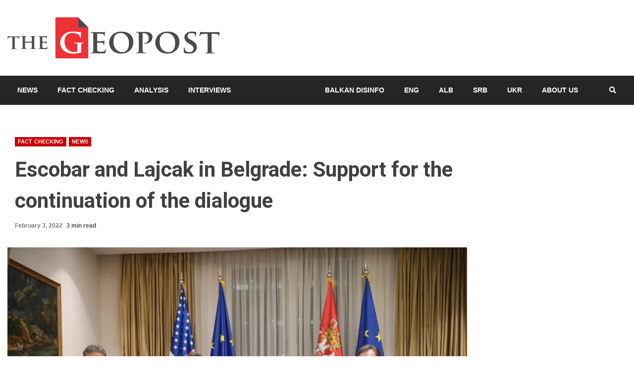

--- FILE ---
content_type: text/html; charset=UTF-8
request_url: https://thegeopost.com/en/news/escobar-and-lajcak-in-belgrade-support-for-the-continuation-of-the-dialogue/
body_size: 22291
content:
<!doctype html>
<html lang="en-US">
<head><script data-no-optimize="1">var litespeed_docref=sessionStorage.getItem("litespeed_docref");litespeed_docref&&(Object.defineProperty(document,"referrer",{get:function(){return litespeed_docref}}),sessionStorage.removeItem("litespeed_docref"));</script>
    <meta charset="UTF-8">
    <meta name="viewport" content="width=device-width, initial-scale=1">
    <link rel="profile" href="https://gmpg.org/xfn/11">

    <meta name='robots' content='index, follow, max-image-preview:large, max-snippet:-1, max-video-preview:-1' />

	<!-- This site is optimized with the Yoast SEO plugin v26.7 - https://yoast.com/wordpress/plugins/seo/ -->
	<title>Escobar and Lajcak in Belgrade: Support for the continuation of the dialogue - The Geopost</title>
	<link rel="canonical" href="https://thegeopost.com/en/news/escobar-and-lajcak-in-belgrade-support-for-the-continuation-of-the-dialogue/" />
	<meta property="og:locale" content="en_US" />
	<meta property="og:type" content="article" />
	<meta property="og:title" content="Escobar and Lajcak in Belgrade: Support for the continuation of the dialogue - The Geopost" />
	<meta property="og:description" content="Share the newsThe President of Serbia, Aleksandar Vucic met yesterday in Belgrade with the U.S. Deputy Assistant Gabriel Escobar and the EU Special Envoy for" />
	<meta property="og:url" content="https://thegeopost.com/en/news/escobar-and-lajcak-in-belgrade-support-for-the-continuation-of-the-dialogue/" />
	<meta property="og:site_name" content="The Geopost" />
	<meta property="article:publisher" content="https://www.facebook.com/thegeopost/" />
	<meta property="article:published_time" content="2022-02-03T16:00:27+00:00" />
	<meta property="article:modified_time" content="2022-02-03T16:18:45+00:00" />
	<meta property="og:image" content="https://i0.wp.com/thegeopost.com/wp-content/uploads/2022/02/273146078_478754667171018_2966203051716764434_n.jpg?fit=1440%2C960&ssl=1" />
	<meta property="og:image:width" content="1440" />
	<meta property="og:image:height" content="960" />
	<meta property="og:image:type" content="image/jpeg" />
	<meta name="author" content="The Geopost" />
	<meta name="twitter:card" content="summary_large_image" />
	<meta name="twitter:creator" content="@TheGeopost" />
	<meta name="twitter:site" content="@TheGeopost" />
	<meta name="twitter:label1" content="Written by" />
	<meta name="twitter:data1" content="The Geopost" />
	<meta name="twitter:label2" content="Est. reading time" />
	<meta name="twitter:data2" content="3 minutes" />
	<script type="application/ld+json" class="yoast-schema-graph">{"@context":"https://schema.org","@graph":[{"@type":"Article","@id":"https://thegeopost.com/en/news/escobar-and-lajcak-in-belgrade-support-for-the-continuation-of-the-dialogue/#article","isPartOf":{"@id":"https://thegeopost.com/en/news/escobar-and-lajcak-in-belgrade-support-for-the-continuation-of-the-dialogue/"},"author":{"name":"The Geopost","@id":"https://thegeopost.com/en/#/schema/person/3b5ed4f8f520438418231a3b0023b58b"},"headline":"Escobar and Lajcak in Belgrade: Support for the continuation of the dialogue","datePublished":"2022-02-03T16:00:27+00:00","dateModified":"2022-02-03T16:18:45+00:00","mainEntityOfPage":{"@id":"https://thegeopost.com/en/news/escobar-and-lajcak-in-belgrade-support-for-the-continuation-of-the-dialogue/"},"wordCount":522,"commentCount":0,"publisher":{"@id":"https://thegeopost.com/en/#organization"},"image":{"@id":"https://thegeopost.com/en/news/escobar-and-lajcak-in-belgrade-support-for-the-continuation-of-the-dialogue/#primaryimage"},"thumbnailUrl":"https://thegeopost.com/wp-content/uploads/2022/02/273146078_478754667171018_2966203051716764434_n.jpg","articleSection":["Fact Checking","News"],"inLanguage":"en-US","potentialAction":[{"@type":"CommentAction","name":"Comment","target":["https://thegeopost.com/en/news/escobar-and-lajcak-in-belgrade-support-for-the-continuation-of-the-dialogue/#respond"]}]},{"@type":"WebPage","@id":"https://thegeopost.com/en/news/escobar-and-lajcak-in-belgrade-support-for-the-continuation-of-the-dialogue/","url":"https://thegeopost.com/en/news/escobar-and-lajcak-in-belgrade-support-for-the-continuation-of-the-dialogue/","name":"Escobar and Lajcak in Belgrade: Support for the continuation of the dialogue - The Geopost","isPartOf":{"@id":"https://thegeopost.com/en/#website"},"primaryImageOfPage":{"@id":"https://thegeopost.com/en/news/escobar-and-lajcak-in-belgrade-support-for-the-continuation-of-the-dialogue/#primaryimage"},"image":{"@id":"https://thegeopost.com/en/news/escobar-and-lajcak-in-belgrade-support-for-the-continuation-of-the-dialogue/#primaryimage"},"thumbnailUrl":"https://thegeopost.com/wp-content/uploads/2022/02/273146078_478754667171018_2966203051716764434_n.jpg","datePublished":"2022-02-03T16:00:27+00:00","dateModified":"2022-02-03T16:18:45+00:00","breadcrumb":{"@id":"https://thegeopost.com/en/news/escobar-and-lajcak-in-belgrade-support-for-the-continuation-of-the-dialogue/#breadcrumb"},"inLanguage":"en-US","potentialAction":[{"@type":"ReadAction","target":["https://thegeopost.com/en/news/escobar-and-lajcak-in-belgrade-support-for-the-continuation-of-the-dialogue/"]}]},{"@type":"ImageObject","inLanguage":"en-US","@id":"https://thegeopost.com/en/news/escobar-and-lajcak-in-belgrade-support-for-the-continuation-of-the-dialogue/#primaryimage","url":"https://thegeopost.com/wp-content/uploads/2022/02/273146078_478754667171018_2966203051716764434_n.jpg","contentUrl":"https://thegeopost.com/wp-content/uploads/2022/02/273146078_478754667171018_2966203051716764434_n.jpg","width":1440,"height":960},{"@type":"BreadcrumbList","@id":"https://thegeopost.com/en/news/escobar-and-lajcak-in-belgrade-support-for-the-continuation-of-the-dialogue/#breadcrumb","itemListElement":[{"@type":"ListItem","position":1,"name":"Home","item":"https://thegeopost.com/en/"},{"@type":"ListItem","position":2,"name":"Escobar and Lajcak in Belgrade: Support for the continuation of the dialogue"}]},{"@type":"WebSite","@id":"https://thegeopost.com/en/#website","url":"https://thegeopost.com/en/","name":"The Geopost","description":"","publisher":{"@id":"https://thegeopost.com/en/#organization"},"potentialAction":[{"@type":"SearchAction","target":{"@type":"EntryPoint","urlTemplate":"https://thegeopost.com/en/?s={search_term_string}"},"query-input":{"@type":"PropertyValueSpecification","valueRequired":true,"valueName":"search_term_string"}}],"inLanguage":"en-US"},{"@type":"Organization","@id":"https://thegeopost.com/en/#organization","name":"The Geopost","url":"https://thegeopost.com/en/","logo":{"@type":"ImageObject","inLanguage":"en-US","@id":"https://thegeopost.com/en/#/schema/logo/image/","url":"https://i0.wp.com/thegeopost.com/wp-content/uploads/2022/03/cropped-GEOPOST-PROFILE-PIC.png?fit=512%2C512&ssl=1","contentUrl":"https://i0.wp.com/thegeopost.com/wp-content/uploads/2022/03/cropped-GEOPOST-PROFILE-PIC.png?fit=512%2C512&ssl=1","width":512,"height":512,"caption":"The Geopost"},"image":{"@id":"https://thegeopost.com/en/#/schema/logo/image/"},"sameAs":["https://www.facebook.com/thegeopost/","https://x.com/TheGeopost","https://www.youtube.com/@thegeopost7202"]},{"@type":"Person","@id":"https://thegeopost.com/en/#/schema/person/3b5ed4f8f520438418231a3b0023b58b","name":"The Geopost","url":"https://thegeopost.com/en/author/g-v/"}]}</script>
	<!-- / Yoast SEO plugin. -->


<link rel='dns-prefetch' href='//fonts.googleapis.com' />
<link rel="alternate" type="application/rss+xml" title="The Geopost &raquo; Feed" href="https://thegeopost.com/en/feed/" />
<link rel="alternate" type="application/rss+xml" title="The Geopost &raquo; Comments Feed" href="https://thegeopost.com/en/comments/feed/" />
<link rel="alternate" type="application/rss+xml" title="The Geopost &raquo; Escobar and Lajcak in Belgrade: Support for the continuation of the dialogue Comments Feed" href="https://thegeopost.com/en/news/escobar-and-lajcak-in-belgrade-support-for-the-continuation-of-the-dialogue/feed/" />
<link rel="alternate" title="oEmbed (JSON)" type="application/json+oembed" href="https://thegeopost.com/wp-json/oembed/1.0/embed?url=https%3A%2F%2Fthegeopost.com%2Fen%2Fnews%2Fescobar-and-lajcak-in-belgrade-support-for-the-continuation-of-the-dialogue%2F&#038;lang=en" />
<link rel="alternate" title="oEmbed (XML)" type="text/xml+oembed" href="https://thegeopost.com/wp-json/oembed/1.0/embed?url=https%3A%2F%2Fthegeopost.com%2Fen%2Fnews%2Fescobar-and-lajcak-in-belgrade-support-for-the-continuation-of-the-dialogue%2F&#038;format=xml&#038;lang=en" />
<style id='wp-img-auto-sizes-contain-inline-css' type='text/css'>
img:is([sizes=auto i],[sizes^="auto," i]){contain-intrinsic-size:3000px 1500px}
/*# sourceURL=wp-img-auto-sizes-contain-inline-css */
</style>

<link rel='stylesheet' id='latest-posts-block-fontawesome-front-css' href='https://thegeopost.com/wp-content/plugins/latest-posts-block-lite/src/assets/fontawesome/css/all.css' type='text/css' media='all' />
<link rel='stylesheet' id='latest-posts-block-frontend-block-style-css-css' href='https://thegeopost.com/wp-content/plugins/latest-posts-block-lite/dist/blocks.style.build.css' type='text/css' media='all' />
<link rel='stylesheet' id='magic-content-box-blocks-fontawesome-front-css' href='https://thegeopost.com/wp-content/plugins/magic-content-box-lite/src/assets/fontawesome/css/all.css' type='text/css' media='all' />
<link rel='stylesheet' id='magic-content-box-frontend-block-style-css-css' href='https://thegeopost.com/wp-content/plugins/magic-content-box-lite/dist/blocks.style.build.css' type='text/css' media='all' />
<link rel='stylesheet' id='hfe-widgets-style-css' href='https://thegeopost.com/wp-content/plugins/header-footer-elementor/inc/widgets-css/frontend.css' type='text/css' media='all' />
<style id='wp-emoji-styles-inline-css' type='text/css'>

	img.wp-smiley, img.emoji {
		display: inline !important;
		border: none !important;
		box-shadow: none !important;
		height: 1em !important;
		width: 1em !important;
		margin: 0 0.07em !important;
		vertical-align: -0.1em !important;
		background: none !important;
		padding: 0 !important;
	}
/*# sourceURL=wp-emoji-styles-inline-css */
</style>
<link rel='stylesheet' id='wp-block-library-css' href='https://thegeopost.com/wp-includes/css/dist/block-library/style.min.css' type='text/css' media='all' />
<style id='classic-theme-styles-inline-css' type='text/css'>
/*! This file is auto-generated */
.wp-block-button__link{color:#fff;background-color:#32373c;border-radius:9999px;box-shadow:none;text-decoration:none;padding:calc(.667em + 2px) calc(1.333em + 2px);font-size:1.125em}.wp-block-file__button{background:#32373c;color:#fff;text-decoration:none}
/*# sourceURL=/wp-includes/css/classic-themes.min.css */
</style>
<style id='global-styles-inline-css' type='text/css'>
:root{--wp--preset--aspect-ratio--square: 1;--wp--preset--aspect-ratio--4-3: 4/3;--wp--preset--aspect-ratio--3-4: 3/4;--wp--preset--aspect-ratio--3-2: 3/2;--wp--preset--aspect-ratio--2-3: 2/3;--wp--preset--aspect-ratio--16-9: 16/9;--wp--preset--aspect-ratio--9-16: 9/16;--wp--preset--color--black: #000000;--wp--preset--color--cyan-bluish-gray: #abb8c3;--wp--preset--color--white: #ffffff;--wp--preset--color--pale-pink: #f78da7;--wp--preset--color--vivid-red: #cf2e2e;--wp--preset--color--luminous-vivid-orange: #ff6900;--wp--preset--color--luminous-vivid-amber: #fcb900;--wp--preset--color--light-green-cyan: #7bdcb5;--wp--preset--color--vivid-green-cyan: #00d084;--wp--preset--color--pale-cyan-blue: #8ed1fc;--wp--preset--color--vivid-cyan-blue: #0693e3;--wp--preset--color--vivid-purple: #9b51e0;--wp--preset--gradient--vivid-cyan-blue-to-vivid-purple: linear-gradient(135deg,rgb(6,147,227) 0%,rgb(155,81,224) 100%);--wp--preset--gradient--light-green-cyan-to-vivid-green-cyan: linear-gradient(135deg,rgb(122,220,180) 0%,rgb(0,208,130) 100%);--wp--preset--gradient--luminous-vivid-amber-to-luminous-vivid-orange: linear-gradient(135deg,rgb(252,185,0) 0%,rgb(255,105,0) 100%);--wp--preset--gradient--luminous-vivid-orange-to-vivid-red: linear-gradient(135deg,rgb(255,105,0) 0%,rgb(207,46,46) 100%);--wp--preset--gradient--very-light-gray-to-cyan-bluish-gray: linear-gradient(135deg,rgb(238,238,238) 0%,rgb(169,184,195) 100%);--wp--preset--gradient--cool-to-warm-spectrum: linear-gradient(135deg,rgb(74,234,220) 0%,rgb(151,120,209) 20%,rgb(207,42,186) 40%,rgb(238,44,130) 60%,rgb(251,105,98) 80%,rgb(254,248,76) 100%);--wp--preset--gradient--blush-light-purple: linear-gradient(135deg,rgb(255,206,236) 0%,rgb(152,150,240) 100%);--wp--preset--gradient--blush-bordeaux: linear-gradient(135deg,rgb(254,205,165) 0%,rgb(254,45,45) 50%,rgb(107,0,62) 100%);--wp--preset--gradient--luminous-dusk: linear-gradient(135deg,rgb(255,203,112) 0%,rgb(199,81,192) 50%,rgb(65,88,208) 100%);--wp--preset--gradient--pale-ocean: linear-gradient(135deg,rgb(255,245,203) 0%,rgb(182,227,212) 50%,rgb(51,167,181) 100%);--wp--preset--gradient--electric-grass: linear-gradient(135deg,rgb(202,248,128) 0%,rgb(113,206,126) 100%);--wp--preset--gradient--midnight: linear-gradient(135deg,rgb(2,3,129) 0%,rgb(40,116,252) 100%);--wp--preset--font-size--small: 13px;--wp--preset--font-size--medium: 20px;--wp--preset--font-size--large: 36px;--wp--preset--font-size--x-large: 42px;--wp--preset--spacing--20: 0.44rem;--wp--preset--spacing--30: 0.67rem;--wp--preset--spacing--40: 1rem;--wp--preset--spacing--50: 1.5rem;--wp--preset--spacing--60: 2.25rem;--wp--preset--spacing--70: 3.38rem;--wp--preset--spacing--80: 5.06rem;--wp--preset--shadow--natural: 6px 6px 9px rgba(0, 0, 0, 0.2);--wp--preset--shadow--deep: 12px 12px 50px rgba(0, 0, 0, 0.4);--wp--preset--shadow--sharp: 6px 6px 0px rgba(0, 0, 0, 0.2);--wp--preset--shadow--outlined: 6px 6px 0px -3px rgb(255, 255, 255), 6px 6px rgb(0, 0, 0);--wp--preset--shadow--crisp: 6px 6px 0px rgb(0, 0, 0);}:where(.is-layout-flex){gap: 0.5em;}:where(.is-layout-grid){gap: 0.5em;}body .is-layout-flex{display: flex;}.is-layout-flex{flex-wrap: wrap;align-items: center;}.is-layout-flex > :is(*, div){margin: 0;}body .is-layout-grid{display: grid;}.is-layout-grid > :is(*, div){margin: 0;}:where(.wp-block-columns.is-layout-flex){gap: 2em;}:where(.wp-block-columns.is-layout-grid){gap: 2em;}:where(.wp-block-post-template.is-layout-flex){gap: 1.25em;}:where(.wp-block-post-template.is-layout-grid){gap: 1.25em;}.has-black-color{color: var(--wp--preset--color--black) !important;}.has-cyan-bluish-gray-color{color: var(--wp--preset--color--cyan-bluish-gray) !important;}.has-white-color{color: var(--wp--preset--color--white) !important;}.has-pale-pink-color{color: var(--wp--preset--color--pale-pink) !important;}.has-vivid-red-color{color: var(--wp--preset--color--vivid-red) !important;}.has-luminous-vivid-orange-color{color: var(--wp--preset--color--luminous-vivid-orange) !important;}.has-luminous-vivid-amber-color{color: var(--wp--preset--color--luminous-vivid-amber) !important;}.has-light-green-cyan-color{color: var(--wp--preset--color--light-green-cyan) !important;}.has-vivid-green-cyan-color{color: var(--wp--preset--color--vivid-green-cyan) !important;}.has-pale-cyan-blue-color{color: var(--wp--preset--color--pale-cyan-blue) !important;}.has-vivid-cyan-blue-color{color: var(--wp--preset--color--vivid-cyan-blue) !important;}.has-vivid-purple-color{color: var(--wp--preset--color--vivid-purple) !important;}.has-black-background-color{background-color: var(--wp--preset--color--black) !important;}.has-cyan-bluish-gray-background-color{background-color: var(--wp--preset--color--cyan-bluish-gray) !important;}.has-white-background-color{background-color: var(--wp--preset--color--white) !important;}.has-pale-pink-background-color{background-color: var(--wp--preset--color--pale-pink) !important;}.has-vivid-red-background-color{background-color: var(--wp--preset--color--vivid-red) !important;}.has-luminous-vivid-orange-background-color{background-color: var(--wp--preset--color--luminous-vivid-orange) !important;}.has-luminous-vivid-amber-background-color{background-color: var(--wp--preset--color--luminous-vivid-amber) !important;}.has-light-green-cyan-background-color{background-color: var(--wp--preset--color--light-green-cyan) !important;}.has-vivid-green-cyan-background-color{background-color: var(--wp--preset--color--vivid-green-cyan) !important;}.has-pale-cyan-blue-background-color{background-color: var(--wp--preset--color--pale-cyan-blue) !important;}.has-vivid-cyan-blue-background-color{background-color: var(--wp--preset--color--vivid-cyan-blue) !important;}.has-vivid-purple-background-color{background-color: var(--wp--preset--color--vivid-purple) !important;}.has-black-border-color{border-color: var(--wp--preset--color--black) !important;}.has-cyan-bluish-gray-border-color{border-color: var(--wp--preset--color--cyan-bluish-gray) !important;}.has-white-border-color{border-color: var(--wp--preset--color--white) !important;}.has-pale-pink-border-color{border-color: var(--wp--preset--color--pale-pink) !important;}.has-vivid-red-border-color{border-color: var(--wp--preset--color--vivid-red) !important;}.has-luminous-vivid-orange-border-color{border-color: var(--wp--preset--color--luminous-vivid-orange) !important;}.has-luminous-vivid-amber-border-color{border-color: var(--wp--preset--color--luminous-vivid-amber) !important;}.has-light-green-cyan-border-color{border-color: var(--wp--preset--color--light-green-cyan) !important;}.has-vivid-green-cyan-border-color{border-color: var(--wp--preset--color--vivid-green-cyan) !important;}.has-pale-cyan-blue-border-color{border-color: var(--wp--preset--color--pale-cyan-blue) !important;}.has-vivid-cyan-blue-border-color{border-color: var(--wp--preset--color--vivid-cyan-blue) !important;}.has-vivid-purple-border-color{border-color: var(--wp--preset--color--vivid-purple) !important;}.has-vivid-cyan-blue-to-vivid-purple-gradient-background{background: var(--wp--preset--gradient--vivid-cyan-blue-to-vivid-purple) !important;}.has-light-green-cyan-to-vivid-green-cyan-gradient-background{background: var(--wp--preset--gradient--light-green-cyan-to-vivid-green-cyan) !important;}.has-luminous-vivid-amber-to-luminous-vivid-orange-gradient-background{background: var(--wp--preset--gradient--luminous-vivid-amber-to-luminous-vivid-orange) !important;}.has-luminous-vivid-orange-to-vivid-red-gradient-background{background: var(--wp--preset--gradient--luminous-vivid-orange-to-vivid-red) !important;}.has-very-light-gray-to-cyan-bluish-gray-gradient-background{background: var(--wp--preset--gradient--very-light-gray-to-cyan-bluish-gray) !important;}.has-cool-to-warm-spectrum-gradient-background{background: var(--wp--preset--gradient--cool-to-warm-spectrum) !important;}.has-blush-light-purple-gradient-background{background: var(--wp--preset--gradient--blush-light-purple) !important;}.has-blush-bordeaux-gradient-background{background: var(--wp--preset--gradient--blush-bordeaux) !important;}.has-luminous-dusk-gradient-background{background: var(--wp--preset--gradient--luminous-dusk) !important;}.has-pale-ocean-gradient-background{background: var(--wp--preset--gradient--pale-ocean) !important;}.has-electric-grass-gradient-background{background: var(--wp--preset--gradient--electric-grass) !important;}.has-midnight-gradient-background{background: var(--wp--preset--gradient--midnight) !important;}.has-small-font-size{font-size: var(--wp--preset--font-size--small) !important;}.has-medium-font-size{font-size: var(--wp--preset--font-size--medium) !important;}.has-large-font-size{font-size: var(--wp--preset--font-size--large) !important;}.has-x-large-font-size{font-size: var(--wp--preset--font-size--x-large) !important;}
:where(.wp-block-post-template.is-layout-flex){gap: 1.25em;}:where(.wp-block-post-template.is-layout-grid){gap: 1.25em;}
:where(.wp-block-term-template.is-layout-flex){gap: 1.25em;}:where(.wp-block-term-template.is-layout-grid){gap: 1.25em;}
:where(.wp-block-columns.is-layout-flex){gap: 2em;}:where(.wp-block-columns.is-layout-grid){gap: 2em;}
:root :where(.wp-block-pullquote){font-size: 1.5em;line-height: 1.6;}
/*# sourceURL=global-styles-inline-css */
</style>
<link rel='stylesheet' id='hfe-style-css' href='https://thegeopost.com/wp-content/plugins/header-footer-elementor/assets/css/header-footer-elementor.css' type='text/css' media='all' />
<link rel='stylesheet' id='elementor-icons-css' href='https://thegeopost.com/wp-content/plugins/elementor/assets/lib/eicons/css/elementor-icons.min.css' type='text/css' media='all' />
<link rel='stylesheet' id='elementor-frontend-css' href='https://thegeopost.com/wp-content/plugins/elementor/assets/css/frontend.min.css' type='text/css' media='all' />
<link rel='stylesheet' id='elementor-post-3309-css' href='https://thegeopost.com/wp-content/uploads/elementor/css/post-3309.css' type='text/css' media='all' />
<link rel='stylesheet' id='font-awesome-css' href='https://thegeopost.com/wp-content/plugins/elementor/assets/lib/font-awesome/css/font-awesome.min.css' type='text/css' media='all' />
<link rel='stylesheet' id='bootstrap-css' href='https://thegeopost.com/wp-content/themes/kreeti-lite/assets/bootstrap/css/bootstrap.min.css' type='text/css' media='all' />
<link rel='stylesheet' id='slick-css-css' href='https://thegeopost.com/wp-content/themes/kreeti-lite/assets/slick/css/slick.min.css' type='text/css' media='all' />
<link rel='stylesheet' id='sidr-css' href='https://thegeopost.com/wp-content/themes/kreeti-lite/assets/sidr/css/jquery.sidr.dark.css' type='text/css' media='all' />
<link rel='stylesheet' id='magnific-popup-css' href='https://thegeopost.com/wp-content/themes/kreeti-lite/assets/magnific-popup/magnific-popup.css' type='text/css' media='all' />
<link rel='stylesheet' id='kreeti-google-fonts-css' href='https://fonts.googleapis.com/css?family=Open%20Sans:400,400italic,600,700|Roboto:100,300,400,500,700&#038;subset=latin,latin-ext' type='text/css' media='all' />
<link rel='stylesheet' id='kreeti-style-css' href='https://thegeopost.com/wp-content/themes/kreeti-lite/style.css' type='text/css' media='all' />
<link rel='stylesheet' id='heateor_sss_frontend_css-css' href='https://thegeopost.com/wp-content/plugins/sassy-social-share/public/css/sassy-social-share-public.css' type='text/css' media='all' />
<style id='heateor_sss_frontend_css-inline-css' type='text/css'>
.heateor_sss_button_instagram span.heateor_sss_svg,a.heateor_sss_instagram span.heateor_sss_svg{background:radial-gradient(circle at 30% 107%,#fdf497 0,#fdf497 5%,#fd5949 45%,#d6249f 60%,#285aeb 90%)}.heateor_sss_horizontal_sharing .heateor_sss_svg,.heateor_sss_standard_follow_icons_container .heateor_sss_svg{color:#fff;border-width:0px;border-style:solid;border-color:transparent}.heateor_sss_horizontal_sharing .heateorSssTCBackground{color:#666}.heateor_sss_horizontal_sharing span.heateor_sss_svg:hover,.heateor_sss_standard_follow_icons_container span.heateor_sss_svg:hover{border-color:transparent;}.heateor_sss_vertical_sharing span.heateor_sss_svg,.heateor_sss_floating_follow_icons_container span.heateor_sss_svg{color:#fff;border-width:0px;border-style:solid;border-color:transparent;}.heateor_sss_vertical_sharing .heateorSssTCBackground{color:#666;}.heateor_sss_vertical_sharing span.heateor_sss_svg:hover,.heateor_sss_floating_follow_icons_container span.heateor_sss_svg:hover{border-color:transparent;}@media screen and (max-width:783px) {.heateor_sss_vertical_sharing{display:none!important}}
/*# sourceURL=heateor_sss_frontend_css-inline-css */
</style>
<link rel='stylesheet' id='hfe-elementor-icons-css' href='https://thegeopost.com/wp-content/plugins/elementor/assets/lib/eicons/css/elementor-icons.min.css' type='text/css' media='all' />
<link rel='stylesheet' id='hfe-icons-list-css' href='https://thegeopost.com/wp-content/plugins/elementor/assets/css/widget-icon-list.min.css' type='text/css' media='all' />
<link rel='stylesheet' id='hfe-social-icons-css' href='https://thegeopost.com/wp-content/plugins/elementor/assets/css/widget-social-icons.min.css' type='text/css' media='all' />
<link rel='stylesheet' id='hfe-social-share-icons-brands-css' href='https://thegeopost.com/wp-content/plugins/elementor/assets/lib/font-awesome/css/brands.css' type='text/css' media='all' />
<link rel='stylesheet' id='hfe-social-share-icons-fontawesome-css' href='https://thegeopost.com/wp-content/plugins/elementor/assets/lib/font-awesome/css/fontawesome.css' type='text/css' media='all' />
<link rel='stylesheet' id='hfe-nav-menu-icons-css' href='https://thegeopost.com/wp-content/plugins/elementor/assets/lib/font-awesome/css/solid.css' type='text/css' media='all' />
<link rel='stylesheet' id='elementor-gf-roboto-css' href='https://fonts.googleapis.com/css?family=Roboto:100,100italic,200,200italic,300,300italic,400,400italic,500,500italic,600,600italic,700,700italic,800,800italic,900,900italic&#038;display=auto' type='text/css' media='all' />
<link rel='stylesheet' id='elementor-gf-robotoslab-css' href='https://fonts.googleapis.com/css?family=Roboto+Slab:100,100italic,200,200italic,300,300italic,400,400italic,500,500italic,600,600italic,700,700italic,800,800italic,900,900italic&#038;display=auto' type='text/css' media='all' />
<script type="text/javascript" src="https://thegeopost.com/wp-includes/js/jquery/jquery.min.js" id="jquery-core-js"></script>
<script type="text/javascript" src="https://thegeopost.com/wp-includes/js/jquery/jquery-migrate.min.js" id="jquery-migrate-js"></script>
<script type="text/javascript" id="jquery-js-after">
/* <![CDATA[ */
!function($){"use strict";$(document).ready(function(){$(this).scrollTop()>100&&$(".hfe-scroll-to-top-wrap").removeClass("hfe-scroll-to-top-hide"),$(window).scroll(function(){$(this).scrollTop()<100?$(".hfe-scroll-to-top-wrap").fadeOut(300):$(".hfe-scroll-to-top-wrap").fadeIn(300)}),$(".hfe-scroll-to-top-wrap").on("click",function(){$("html, body").animate({scrollTop:0},300);return!1})})}(jQuery);
!function($){'use strict';$(document).ready(function(){var bar=$('.hfe-reading-progress-bar');if(!bar.length)return;$(window).on('scroll',function(){var s=$(window).scrollTop(),d=$(document).height()-$(window).height(),p=d? s/d*100:0;bar.css('width',p+'%')});});}(jQuery);
//# sourceURL=jquery-js-after
/* ]]> */
</script>
<script type="text/javascript" id="whp4340front.js5384-js-extra">
/* <![CDATA[ */
var whp_local_data = {"add_url":"https://thegeopost.com/wp-admin/post-new.php?post_type=event","ajaxurl":"https://thegeopost.com/wp-admin/admin-ajax.php"};
//# sourceURL=whp4340front.js5384-js-extra
/* ]]> */
</script>
<script type="text/javascript" src="https://thegeopost.com/wp-content/plugins/wp-security-hardening/modules/js/front.js" id="whp4340front.js5384-js"></script>
<link rel="https://api.w.org/" href="https://thegeopost.com/wp-json/" /><link rel="alternate" title="JSON" type="application/json" href="https://thegeopost.com/wp-json/wp/v2/posts/10293" /><link rel="EditURI" type="application/rsd+xml" title="RSD" href="https://thegeopost.com/xmlrpc.php?rsd" />

<link rel='shortlink' href='https://thegeopost.com/?p=10293' />
<meta name="generator" content="Elementor 3.34.1; features: additional_custom_breakpoints; settings: css_print_method-external, google_font-enabled, font_display-auto">
			<style>
				.e-con.e-parent:nth-of-type(n+4):not(.e-lazyloaded):not(.e-no-lazyload),
				.e-con.e-parent:nth-of-type(n+4):not(.e-lazyloaded):not(.e-no-lazyload) * {
					background-image: none !important;
				}
				@media screen and (max-height: 1024px) {
					.e-con.e-parent:nth-of-type(n+3):not(.e-lazyloaded):not(.e-no-lazyload),
					.e-con.e-parent:nth-of-type(n+3):not(.e-lazyloaded):not(.e-no-lazyload) * {
						background-image: none !important;
					}
				}
				@media screen and (max-height: 640px) {
					.e-con.e-parent:nth-of-type(n+2):not(.e-lazyloaded):not(.e-no-lazyload),
					.e-con.e-parent:nth-of-type(n+2):not(.e-lazyloaded):not(.e-no-lazyload) * {
						background-image: none !important;
					}
				}
			</style>
			        <style type="text/css">
                        .site-title,
            .site-description {
                position: absolute;
                clip: rect(1px, 1px, 1px, 1px);
                display: none;
            }

                        .elementor-template-full-width .elementor-section.elementor-section-full_width > .elementor-container,
            .elementor-template-full-width .elementor-section.elementor-section-boxed > .elementor-container{
                max-width: 1300px;
            }
            .af-wide-layout.elementor-template-full-width .elementor-section.elementor-section-full_width > .elementor-container,
            .af-wide-layout.elementor-template-full-width .elementor-section.elementor-section-boxed > .elementor-container{
                max-width: none;
            }

        </style>
        <style type="text/css" id="custom-background-css">
body.custom-background { background-color: #ffffff; }
</style>
	<link rel="icon" href="https://thegeopost.com/wp-content/uploads/2022/03/cropped-GEOPOST-PROFILE-PIC-32x32.png" sizes="32x32" />
<link rel="icon" href="https://thegeopost.com/wp-content/uploads/2022/03/cropped-GEOPOST-PROFILE-PIC-192x192.png" sizes="192x192" />
<link rel="apple-touch-icon" href="https://thegeopost.com/wp-content/uploads/2022/03/cropped-GEOPOST-PROFILE-PIC-180x180.png" />
<meta name="msapplication-TileImage" content="https://thegeopost.com/wp-content/uploads/2022/03/cropped-GEOPOST-PROFILE-PIC-270x270.png" />
		<style type="text/css" id="wp-custom-css">
			/* 
#main-navigation-bar li:nth-child(7)
{
	margin-left:100px;
} */
/* NAV MENU ITEMS */
@media (min-width:800px)  {

.main-menu  li:nth-child(5)  
{
	margin-left:150px;
}
	
}



/* START - DISPLAY NONE PART */

.aft-first-post-full  {
	display:none;

} 

.support_logo{
	display:none;
}

.small-grid-style .clearfix {
	display:none;
	
}

.kreeti-header .top-header {
	display:none;
}

.col-66 {
	width:100%;
	display:none;
	
}

.site-info{
	display:none;
}

/* CATEGORY PAGE   */
.af-social-contacts 
{
	display:none;
}

.entry-header {
/* 	display:none; */
margin-left:5%;
} 

/* .aft-thumb-part {
	display:none;
} */

.wp-post-author-wrap  {
	display:none;
}

/* EDITORS PICK */
.aft-thumb-part  {
	display:none;
}

.aft-slider-part {
	width:75%;
}

/* END - DISPLAY NONE PART */



/* START - TRENDING NOW */

/*  .col-4  {
	width:50%;
}



.col-4 {
	width:25%;
} */
/* END - TRENDING NOW */


/* START - CONTAINER WRAPPER */


.container-wrapper #primary{
	width:75%;
}

.container-wrapper #secondary{
	width:25%;
}

@media only screen and (max-width: 600px) {
.container-wrapper #primary{
	width:100%;
}
.container-wrapper #secondary{
	width:100%;
}
	
 p{
    font-size: 16px;
	 	margin: 0 0 1.5em;
		padding-top:0.6em;
		padding-bottom:0.5em;
}

.latest-posts-block-post-grid-title, span {
	 font-size:18px !important;
	}
	

}

@media only screen and (min-width: 600px) and (max-width: 768px) {
.container-wrapper #primary{
	width:100%;
}
.container-wrapper #secondary{
	width:100%;
}

}

/* END - CONTAINER WRAPER */

.aft-frontpage-feature-section-wrapper {
	background:#fff;
}

.aft-default-mode footer.site-footer{
	background-color:#ffffff;
}

/* START - CATEGORY PAGE   */

.pg-heading {
	
	background-color:white;
	padding:16px 10px 16px 5px;
	
}


.latest-posts-block-post-grid-more-link  {
	  color:#fff !important;
    font-size: 14px;
    margin-top: 15px;
    padding: 5px 15px;
    border: 1px solid 	rgba(0,0,0,0.1);
	border-radius:3px;
    display: inline-block;
    font-weight: 600;
    transition: all 0.3s ease;
}

.sidebar-area 
{
margin-top:20px;

}

/* END - CATEGORY PAGE   */


/** Start Block Kit CSS: 69-3-4f8cfb8a1a68ec007f2be7a02bdeadd9 **/

.envato-kit-66-menu .e--pointer-framed .elementor-item:before{
	border-radius:1px;
}

.envato-kit-66-subscription-form .elementor-form-fields-wrapper{
	position:relative;
}

.envato-kit-66-subscription-form .elementor-form-fields-wrapper .elementor-field-type-submit{
	position:static;
}

.envato-kit-66-subscription-form .elementor-form-fields-wrapper .elementor-field-type-submit button{
	position: absolute;
    top: 50%;
    right: 6px;
    transform: translate(0, -50%);
		-moz-transform: translate(0, -50%);
		-webmit-transform: translate(0, -50%);
}

.envato-kit-66-testi-slider .elementor-testimonial__footer{
	margin-top: -60px !important;
	z-index: 99;
  position: relative;
}

.envato-kit-66-featured-slider .elementor-slides .slick-prev{
	width:50px;
	height:50px;
	background-color:#ffffff !important;
	transform:rotate(45deg);
	-moz-transform:rotate(45deg);
	-webkit-transform:rotate(45deg);
	left:-25px !important;
	-webkit-box-shadow: 0px 1px 2px 1px rgba(0,0,0,0.32);
	-moz-box-shadow: 0px 1px 2px 1px rgba(0,0,0,0.32);
	box-shadow: 0px 1px 2px 1px rgba(0,0,0,0.32);
}

.envato-kit-66-featured-slider .elementor-slides .slick-prev:before{
	display:block;
	margin-top:0px;
	margin-left:0px;
	transform:rotate(-45deg);
	-moz-transform:rotate(-45deg);
	-webkit-transform:rotate(-45deg);
}

.envato-kit-66-featured-slider .elementor-slides .slick-next{
	width:50px;
	height:50px;
	background-color:#ffffff !important;
	transform:rotate(45deg);
	-moz-transform:rotate(45deg);
	-webkit-transform:rotate(45deg);
	right:-25px !important;
	-webkit-box-shadow: 0px 1px 2px 1px rgba(0,0,0,0.32);
	-moz-box-shadow: 0px 1px 2px 1px rgba(0,0,0,0.32);
	box-shadow: 0px 1px 2px 1px rgba(0,0,0,0.32);
}

.envato-kit-66-featured-slider .elementor-slides .slick-next:before{
	display:block;
	margin-top:-5px;
	margin-right:-5px;
	transform:rotate(-45deg);
	-moz-transform:rotate(-45deg);
	-webkit-transform:rotate(-45deg);
}

.envato-kit-66-orangetext{
	color:#f4511e;
}

.envato-kit-66-countdown .elementor-countdown-label{
	display:inline-block !important;
	border:2px solid rgba(255,255,255,0.2);
	padding:9px 20px;
}

/** End Block Kit CSS: 69-3-4f8cfb8a1a68ec007f2be7a02bdeadd9 **/


/* PJESA - DATA DHE AUTORI */
.author-title { pointer-events: none; }

.posts-author  {
display:none;
}

.latest-posts-block-post-grid-author a span {
	display:none;
}

.entry-header {
	margin-left:0px !important;
	margin-top:20px;
}

.entry-content {
	margin: 30px 10px;
}


/* #menu-item-3587-uk {
  display: none;
}


#menu-item-3580-uk {
	display: none;
}

#menu-item-3793-uk {
	display: none;
} */





		</style>
		</head>

<body class="wp-singular post-template-default single single-post postid-10293 single-format-standard custom-background wp-custom-logo wp-embed-responsive wp-theme-kreeti-lite ehf-template-kreeti-lite ehf-stylesheet-kreeti-lite archive-first-post-full aft-default-mode aft-header-layout-default widget-title-border-center default-content-layout align-content-left  elementor-default elementor-kit-3309">


<div id="page" class="site af-whole-wrapper">
    <a class="skip-link screen-reader-text" href="#content">Skip to content</a>

    
        <header id="masthead" class="header-layout-default kreeti-header">
            <div class="top-header">
    <div class="container-wrapper">
        <div class="top-bar-flex">
            <div class="top-bar-left col-2">
                <div class="date-bar-left">
                                    </div>
            </div>
            <div class="top-bar-right col-2">
                <div class="aft-small-social-menu">
                                                </div>
            </div>
        </div>
    </div>
</div>
<div class="af-middle-header "
     data-background="">
    <div class="container-wrapper">
        <div class="af-middle-container">
            <div class="logo">
                        <div class="site-branding">
            <a href="https://thegeopost.com/en/" class="custom-logo-link" rel="home"><img width="1480" height="287" src="https://thegeopost.com/wp-content/uploads/2021/06/GP-12.png" class="custom-logo" alt="The Geopost" decoding="async" srcset="https://thegeopost.com/wp-content/uploads/2021/06/GP-12.png 1480w, https://thegeopost.com/wp-content/uploads/2021/06/GP-12-300x58.png 300w, https://thegeopost.com/wp-content/uploads/2021/06/GP-12-1024x199.png 1024w, https://thegeopost.com/wp-content/uploads/2021/06/GP-12-768x149.png 768w" sizes="(max-width: 1480px) 100vw, 1480px" /></a>                <p class="site-title font-family-1">
                    <a href="https://thegeopost.com/en/" class="site-title-anchor"
                       rel="home">The Geopost</a>
                </p>
            
                    </div>

                </div>
                                <div class="header-advertise">
                                            </div>
                        </div>
    </div>
</div>
<div id="main-navigation-bar" class="af-bottom-header">
    <div class="container-wrapper">
        <div class="bottom-bar-flex">
            <div class="offcanvas-navigaiton">
                                <div class="af-bottom-head-nav">
                            <div class="navigation-container">
            <nav class="main-navigation clearfix">
                <div class="aft-dynamic-navigation-elements">
                                        <button class="toggle-menu" aria-controls="primary-menu" aria-expanded="false">
                                        <span class="screen-reader-text">
                                            Primary Menu                                        </span>
                                        <i class="ham"></i>
                                    </button>



                <div class="menu main-menu menu-desktop show-menu-border"><ul id="primary-menu" class="menu"><li id="menu-item-4294" class="menu-item menu-item-type-post_type menu-item-object-page menu-item-4294"><a href="https://thegeopost.com/en/news/">NEWS</a></li>
<li id="menu-item-27549" class="menu-item menu-item-type-post_type menu-item-object-page menu-item-27549"><a href="https://thegeopost.com/en/factchecking-eng/">FACT CHECKING</a></li>
<li id="menu-item-4295" class="menu-item menu-item-type-post_type menu-item-object-page menu-item-4295"><a href="https://thegeopost.com/en/analysis/">ANALYSIS</a></li>
<li id="menu-item-4296" class="menu-item menu-item-type-post_type menu-item-object-page menu-item-4296"><a href="https://thegeopost.com/en/interviews/">INTERVIEWS</a></li>
<li id="menu-item-36149" class="menu-item menu-item-type-post_type menu-item-object-page menu-item-36149"><a href="https://thegeopost.com/en/balkan-summit-en/">BALKAN DISINFO</a></li>
<li id="menu-item-3587-en" class="lang-item lang-item-72 lang-item-en current-lang lang-item-first menu-item menu-item-type-custom menu-item-object-custom menu-item-3587-en"><a href="https://thegeopost.com/en/news/escobar-and-lajcak-in-belgrade-support-for-the-continuation-of-the-dialogue/" hreflang="en-US" lang="en-US">ENG</a></li>
<li id="menu-item-3587-sq" class="lang-item lang-item-65 lang-item-sq no-translation menu-item menu-item-type-custom menu-item-object-custom menu-item-3587-sq"><a href="https://thegeopost.com/sq/" hreflang="sq" lang="sq">ALB</a></li>
<li id="menu-item-3587-sr" class="lang-item lang-item-68 lang-item-sr no-translation menu-item menu-item-type-custom menu-item-object-custom menu-item-3587-sr"><a href="https://thegeopost.com/sr/" hreflang="sr-RS" lang="sr-RS">SRB</a></li>
<li id="menu-item-3587-uk" class="lang-item lang-item-735 lang-item-uk no-translation menu-item menu-item-type-custom menu-item-object-custom menu-item-3587-uk"><a href="https://thegeopost.com/uk/" hreflang="uk" lang="uk">UKR</a></li>
<li id="menu-item-49280" class="menu-item menu-item-type-post_type menu-item-object-page menu-item-49280"><a href="https://thegeopost.com/en/about/">ABOUT US</a></li>
</ul></div>                </div>
            </nav>

        </div>


                    </div>
            </div>
            <div class="search-watch">
                        <div class="af-search-wrap">
            <div class="search-overlay">
                <a href="#" title="Search" class="search-icon">
                    <i class="fa fa-search"></i>
                </a>
                <div class="af-search-form">
                    <form role="search" method="get" class="search-form" action="https://thegeopost.com/en/">
				<label>
					<span class="screen-reader-text">Search for:</span>
					<input type="search" class="search-field" placeholder="Search &hellip;" value="" name="s" />
				</label>
				<input type="submit" class="search-submit" value="Search" />
			</form>                </div>
            </div>
        </div>

                    
                </div>
        </div>
    </div>
</div>
    

        </header>

        <!-- end slider-section -->
        
        <div id="content" class="container-wrapper">
            <div class="section-block-upper">
        <div id="primary" class="content-area">
            <main id="main" class="site-main">
                                    <article id="post-10293" class="post-10293 post type-post status-publish format-standard has-post-thumbnail hentry category-factchecking-eng category-news">

                        <div class="entry-content-wrap read-single social-after-title">

                                    <header class="entry-header pos-rel">
            <div class="read-details">
                <div class="entry-header-details af-cat-widget-carousel">
                    
                        <div class="figure-categories read-categories figure-categories-bg ">
                                                        <ul class="cat-links"><li class="meta-category">
                             <a class="kreeti-categories category-color-1" href="https://thegeopost.com/en/./factchecking-eng/">
                                 Fact Checking
                             </a>
                        </li><li class="meta-category">
                             <a class="kreeti-categories category-color-1" href="https://thegeopost.com/en/./news/">
                                 News
                             </a>
                        </li></ul>                        </div>
                                        <h1 class="entry-title">Escobar and Lajcak in Belgrade: Support for the continuation of the dialogue</h1>
                    
                    <div class="aft-post-excerpt-and-meta color-pad">
                                                
                        <div class="entry-meta">

                            
            <span class="author-links">

                
                    <span class="item-metadata posts-author byline">

            <a href="https://thegeopost.com/en/author/g-v/">
                The Geopost            </a>
        </span>
                
                                    <span class="item-metadata posts-date">

                        February 3, 2022            </span>
                
        </span>
                                    <span class="min-read">3 min read</span>                                <div class="aft-comment-view-share">
            </div>
                                
                        </div>
                    </div>
                </div>
            </div>



        </header><!-- .entry-header -->




        <!-- end slider-section -->
                                    
                                                            <div class="read-img pos-rel">
                                                    <div class="post-thumbnail full-width-image">
                    <img width="1024" height="683" src="https://thegeopost.com/wp-content/uploads/2022/02/273146078_478754667171018_2966203051716764434_n-1024x683.jpg" class="attachment-kreeti-featured size-kreeti-featured wp-post-image" alt="" decoding="async" srcset="https://thegeopost.com/wp-content/uploads/2022/02/273146078_478754667171018_2966203051716764434_n-1024x683.jpg 1024w, https://thegeopost.com/wp-content/uploads/2022/02/273146078_478754667171018_2966203051716764434_n-300x200.jpg 300w, https://thegeopost.com/wp-content/uploads/2022/02/273146078_478754667171018_2966203051716764434_n-768x512.jpg 768w, https://thegeopost.com/wp-content/uploads/2022/02/273146078_478754667171018_2966203051716764434_n.jpg 1440w" sizes="(max-width: 1024px) 100vw, 1024px" />                </div>
            
                                                                            </div>

                                                        

    <div class="color-pad">
        <div class="entry-content read-details pad ptb-10">
            <div class='heateorSssClear'></div><div  class='heateor_sss_sharing_container heateor_sss_horizontal_sharing' data-heateor-sss-href='https://thegeopost.com/en/news/escobar-and-lajcak-in-belgrade-support-for-the-continuation-of-the-dialogue/'><div class='heateor_sss_sharing_title' style="font-weight:bold" >Share the news</div><div class="heateor_sss_sharing_ul"><a aria-label="Facebook" class="heateor_sss_facebook" href="https://www.facebook.com/sharer/sharer.php?u=https%3A%2F%2Fthegeopost.com%2Fen%2Fnews%2Fescobar-and-lajcak-in-belgrade-support-for-the-continuation-of-the-dialogue%2F" title="Facebook" rel="nofollow noopener" target="_blank" style="font-size:32px!important;box-shadow:none;display:inline-block;vertical-align:middle"><span class="heateor_sss_svg" style="background-color:#0765FE;width:35px;height:35px;display:inline-block;opacity:1;float:left;font-size:32px;box-shadow:none;display:inline-block;font-size:16px;padding:0 4px;vertical-align:middle;background-repeat:repeat;overflow:hidden;padding:0;cursor:pointer;box-sizing:content-box"><svg style="display:block;" focusable="false" aria-hidden="true" xmlns="http://www.w3.org/2000/svg" width="100%" height="100%" viewBox="0 0 32 32"><path fill="#fff" d="M28 16c0-6.627-5.373-12-12-12S4 9.373 4 16c0 5.628 3.875 10.35 9.101 11.647v-7.98h-2.474V16H13.1v-1.58c0-4.085 1.849-5.978 5.859-5.978.76 0 2.072.15 2.608.298v3.325c-.283-.03-.775-.045-1.386-.045-1.967 0-2.728.745-2.728 2.683V16h3.92l-.673 3.667h-3.247v8.245C23.395 27.195 28 22.135 28 16Z"></path></svg></span></a><a aria-label="X" class="heateor_sss_button_x" href="https://twitter.com/intent/tweet?text=Escobar%20and%20Lajcak%20in%20Belgrade%3A%20Support%20for%20the%20continuation%20of%20the%20dialogue&url=https%3A%2F%2Fthegeopost.com%2Fen%2Fnews%2Fescobar-and-lajcak-in-belgrade-support-for-the-continuation-of-the-dialogue%2F" title="X" rel="nofollow noopener" target="_blank" style="font-size:32px!important;box-shadow:none;display:inline-block;vertical-align:middle"><span class="heateor_sss_svg heateor_sss_s__default heateor_sss_s_x" style="background-color:#2a2a2a;width:35px;height:35px;display:inline-block;opacity:1;float:left;font-size:32px;box-shadow:none;display:inline-block;font-size:16px;padding:0 4px;vertical-align:middle;background-repeat:repeat;overflow:hidden;padding:0;cursor:pointer;box-sizing:content-box"><svg width="100%" height="100%" style="display:block;" focusable="false" aria-hidden="true" xmlns="http://www.w3.org/2000/svg" viewBox="0 0 32 32"><path fill="#fff" d="M21.751 7h3.067l-6.7 7.658L26 25.078h-6.172l-4.833-6.32-5.531 6.32h-3.07l7.167-8.19L6 7h6.328l4.37 5.777L21.75 7Zm-1.076 16.242h1.7L11.404 8.74H9.58l11.094 14.503Z"></path></svg></span></a><a aria-label="Instagram" class="heateor_sss_button_instagram" href="https://www.instagram.com/" title="Instagram" rel="nofollow noopener" target="_blank" style="font-size:32px!important;box-shadow:none;display:inline-block;vertical-align:middle"><span class="heateor_sss_svg" style="background-color:#53beee;width:35px;height:35px;display:inline-block;opacity:1;float:left;font-size:32px;box-shadow:none;display:inline-block;font-size:16px;padding:0 4px;vertical-align:middle;background-repeat:repeat;overflow:hidden;padding:0;cursor:pointer;box-sizing:content-box"><svg style="display:block;" version="1.1" viewBox="-10 -10 148 148" width="100%" height="100%" xml:space="preserve" xmlns="http://www.w3.org/2000/svg" xmlns:xlink="http://www.w3.org/1999/xlink"><g><g><path d="M86,112H42c-14.336,0-26-11.663-26-26V42c0-14.337,11.664-26,26-26h44c14.337,0,26,11.663,26,26v44 C112,100.337,100.337,112,86,112z M42,24c-9.925,0-18,8.074-18,18v44c0,9.925,8.075,18,18,18h44c9.926,0,18-8.075,18-18V42 c0-9.926-8.074-18-18-18H42z" fill="#fff"></path></g><g><path d="M64,88c-13.234,0-24-10.767-24-24c0-13.234,10.766-24,24-24s24,10.766,24,24C88,77.233,77.234,88,64,88z M64,48c-8.822,0-16,7.178-16,16s7.178,16,16,16c8.822,0,16-7.178,16-16S72.822,48,64,48z" fill="#fff"></path></g><g><circle cx="89.5" cy="38.5" fill="#fff" r="5.5"></circle></g></g></svg></span></a><a aria-label="Linkedin" class="heateor_sss_button_linkedin" href="https://www.linkedin.com/sharing/share-offsite/?url=https%3A%2F%2Fthegeopost.com%2Fen%2Fnews%2Fescobar-and-lajcak-in-belgrade-support-for-the-continuation-of-the-dialogue%2F" title="Linkedin" rel="nofollow noopener" target="_blank" style="font-size:32px!important;box-shadow:none;display:inline-block;vertical-align:middle"><span class="heateor_sss_svg heateor_sss_s__default heateor_sss_s_linkedin" style="background-color:#0077b5;width:35px;height:35px;display:inline-block;opacity:1;float:left;font-size:32px;box-shadow:none;display:inline-block;font-size:16px;padding:0 4px;vertical-align:middle;background-repeat:repeat;overflow:hidden;padding:0;cursor:pointer;box-sizing:content-box"><svg style="display:block;" focusable="false" aria-hidden="true" xmlns="http://www.w3.org/2000/svg" width="100%" height="100%" viewBox="0 0 32 32"><path d="M6.227 12.61h4.19v13.48h-4.19V12.61zm2.095-6.7a2.43 2.43 0 0 1 0 4.86c-1.344 0-2.428-1.09-2.428-2.43s1.084-2.43 2.428-2.43m4.72 6.7h4.02v1.84h.058c.56-1.058 1.927-2.176 3.965-2.176 4.238 0 5.02 2.792 5.02 6.42v7.395h-4.183v-6.56c0-1.564-.03-3.574-2.178-3.574-2.18 0-2.514 1.7-2.514 3.46v6.668h-4.187V12.61z" fill="#fff"></path></svg></span></a></div><div class="heateorSssClear"></div></div><div class='heateorSssClear'></div><p>The President of Serbia, Aleksandar Vucic met yesterday in Belgrade with the U.S. Deputy Assistant Gabriel Escobar and the EU Special Envoy for the Serbia-Kosovo Dialogue, Miroslav Lajcak. After the separate meetings, a tripartite meeting was held, where the topics of discussion were the dialogue between Kosovo and Serbia, stability in the region and the economic progress of Serbia and the Western Balkans.</p>
<p>Vucic said that Serbia is a serious and reliable partner in all the agreements signed and that it is fulfilling its obligations, while at the same time encountering &#8220;continuous efforts by the authorities in Pristina to avoid fulfilling their obligations through unilateral provocations and unrealistic expectations from the mediators of the dialogue about the possible course of the conversation.&#8221;.</p>
<p>On the other hand, American and European diplomats stressed that they support the continuation of constructive dialogue between Kosovo and Serbia and stressed the importance of both sides fulfilling their obligations under the dialogue, as well as conveyed support for the integration of the Western Balkans into the EU.</p>
<p>Lajcak stressed that the EU and the US work closely together and share the same vision when it comes to the dialogue process and the future of the entire EU region, adding that their efforts are aimed at reaching a comprehensive agreement and implementation of all agreements signed so far.</p>
<p>Also, the Speaker of the Assembly of Serbia, Ivica Dacic, met today with Lajcak and Escobar, with whom he talked about the upcoming elections in Serbia.</p>
<p>On this occasion, Dacic stressed that he believes that the elections will be organized in Kosovo and on that occasion asked the EU and the US to use their authority to influence the Kosovo authorities to make this possible.</p>
<p>The US Embassy in Serbia made a statement today, through a post on Twitter, stating that the EU and the US are working closely together to realize the European future of Kosovo and Serbia, as their common vision .</p>
<p>&#8220;Progress in normalizing bilateral relations is an important step,&#8221; the US embassy added in a Twitter post.</p>
<p>Eskobar and Lajcak also met today with Foreign Minister Nikola Selakovic.</p>
<p>Selakovic also told interlocutors that Belgrade is ready to continue the dialogue with Kosovo and is open to reaching a compromise agreement that will be mutually acceptable.</p>
<p>Escobar and Lajçak visited Kosovo on 31 January, where they held a series of meetings with Kosovo officials. In a conversation with them, they said that the dialogue process has the full support of the United States and the EU and reiterated that the territorial integrity and sovereignty of Kosovo are not in question.</p>
<p>&#8220;In this case, we encourage all parties to see the Western Balkans as potential future members of the EU, who will be at peace with each other. And the best hope for this is dialogue,&#8221; said Escobar in a press conference after meeting with the Prime Minister of Kosovo, Albin Kurti, reports RFE/RL.</p>
<p>Lajcak and Escobar will stay in Belgrade today, while the agenda of meetings and conferences is scheduled to continue in the afternoon.</p>
                            <div class="post-item-metadata entry-meta">
                                    </div>
                        
	<nav class="navigation post-navigation" aria-label="Continue Reading">
		<h2 class="screen-reader-text">Continue Reading</h2>
		<div class="nav-links"><div class="nav-previous"><a href="https://thegeopost.com/en/news/biden-orders-nearly-3000-u-s-troops-to-eastern-europe-to-counter-russia/" rel="prev"><span class="em-post-navigation">Previous:</span> Biden orders nearly 3,000 U.S. troops to Eastern Europe to counter Russia</a></div><div class="nav-next"><a href="https://thegeopost.com/en/news/hovenier-us-will-continue-to-support-the-ksf/" rel="next"><span class="em-post-navigation">Next:</span> Hovenier: US will continue to support the KSF</a></div></div>
	</nav>                    </div><!-- .entry-content -->
    </div>
                        </div>


                        
<div id="comments" class="comments-area">

		<div id="respond" class="comment-respond">
		<h3 id="reply-title" class="comment-reply-title">Leave a Reply</h3><form action="https://thegeopost.com/wp-comments-post.php" method="post" id="commentform" class="comment-form"><p class="comment-notes"><span id="email-notes">Your email address will not be published.</span> <span class="required-field-message">Required fields are marked <span class="required">*</span></span></p><p class="comment-form-comment"><label for="comment">Comment <span class="required">*</span></label> <textarea id="comment" name="comment" cols="45" rows="8" maxlength="65525" required></textarea></p><p class="comment-form-author"><label for="author">Name</label> <input id="author" name="author" type="text" value="" size="30" maxlength="245" autocomplete="name" /></p>
<p class="comment-form-email"><label for="email">Email</label> <input id="email" name="email" type="email" value="" size="30" maxlength="100" aria-describedby="email-notes" autocomplete="email" /></p>
<p class="comment-form-url"><label for="url">Website</label> <input id="url" name="url" type="url" value="" size="30" maxlength="200" autocomplete="url" /></p>
<p class="form-submit"><input name="submit" type="submit" id="submit" class="submit" value="Post Comment" /> <input type='hidden' name='comment_post_ID' value='10293' id='comment_post_ID' />
<input type='hidden' name='comment_parent' id='comment_parent' value='0' />
</p></form>	</div><!-- #respond -->
	
</div><!-- #comments -->

                        
<div class="promotionspace enable-promotionspace">
    <div class="af-reated-posts kreeti-customizer">
                        <h4 class="related-title widget-title header-after1">
                    <span class="heading-line-before"></span>
                                        <span class="heading-line-after"></span>
                </h4>
                    <div class="af-container-row clearfix">
                                <div class="col-3 float-l pad latest-posts-grid af-sec-post" data-mh="latest-posts-grid">
                        <div class="read-single color-pad">
                            <div class="read-img pos-rel read-bg-img">
                                <a class="aft-post-image-link" href="https://thegeopost.com/en/analysis/russia-loses-venezuela-the-avocado-ally/">
                                    <img width="720" height="530" src="https://thegeopost.com/wp-content/uploads/2026/01/2025-12-19t102616z-531237858-rc2mjia1hdky-rtrmadp-3-russia-putin-720x530.webp" class="attachment-kreeti-medium size-kreeti-medium wp-post-image" alt="" decoding="async" />                                    Russia loses Venezuela, the avocado ally                                </a>
                                                                <span class="min-read">5 min read</span>                                
                            </div>
                            <div class="read-details color-tp-pad pad ptb-10">
                                <div class="read-categories">
                                    <ul class="cat-links"><li class="meta-category">
                             <a class="kreeti-categories category-color-1" href="https://thegeopost.com/en/./analysis/">
                                 Analysis
                             </a>
                        </li><li class="meta-category">
                             <a class="kreeti-categories category-color-1" href="https://thegeopost.com/en/./news/">
                                 News
                             </a>
                        </li></ul>                                </div>
                                <div class="read-title">
                                    <h4>
                                        <a href="https://thegeopost.com/en/analysis/russia-loses-venezuela-the-avocado-ally/">Russia loses Venezuela, the avocado ally</a>
                                    </h4>
                                </div>
                                <div class="entry-meta">
                                    
            <span class="author-links">

                
                    <span class="item-metadata posts-author byline">

            <a href="https://thegeopost.com/en/author/k-b/">
                The Geopost            </a>
        </span>
                
                                    <span class="item-metadata posts-date">

                        January 14, 2026            </span>
                
        </span>
                                            
                                        <span class="aft-comment-view-share">
            </span>
                                    </div>
                            </div>
                        </div>
                    </div>
                                    <div class="col-3 float-l pad latest-posts-grid af-sec-post" data-mh="latest-posts-grid">
                        <div class="read-single color-pad">
                            <div class="read-img pos-rel read-bg-img">
                                <a class="aft-post-image-link" href="https://thegeopost.com/en/news/world/france-and-russia-at-a-critical-juncture-ideological-confrontation-escalation-risks-and-pariss-role-in-european-security/">
                                    <img width="720" height="503" src="https://thegeopost.com/wp-content/uploads/2025/10/Screenshot-2025-10-18-020023-720x503.png" class="attachment-kreeti-medium size-kreeti-medium wp-post-image" alt="" decoding="async" />                                    France and Russia at a critical juncture: Ideological confrontation, escalation risks, and Paris’s role in European Security                                </a>
                                                                <span class="min-read">3 min read</span>                                
                            </div>
                            <div class="read-details color-tp-pad pad ptb-10">
                                <div class="read-categories">
                                    <ul class="cat-links"><li class="meta-category">
                             <a class="kreeti-categories category-color-1" href="https://thegeopost.com/en/./news/">
                                 News
                             </a>
                        </li><li class="meta-category">
                             <a class="kreeti-categories category-color-1" href="https://thegeopost.com/en/./news/world/">
                                 World
                             </a>
                        </li></ul>                                </div>
                                <div class="read-title">
                                    <h4>
                                        <a href="https://thegeopost.com/en/news/world/france-and-russia-at-a-critical-juncture-ideological-confrontation-escalation-risks-and-pariss-role-in-european-security/">France and Russia at a critical juncture: Ideological confrontation, escalation risks, and Paris’s role in European Security</a>
                                    </h4>
                                </div>
                                <div class="entry-meta">
                                    
            <span class="author-links">

                
                    <span class="item-metadata posts-author byline">

            <a href="https://thegeopost.com/en/author/k-b/">
                The Geopost            </a>
        </span>
                
                                    <span class="item-metadata posts-date">

                        January 14, 2026            </span>
                
        </span>
                                            
                                        <span class="aft-comment-view-share">
            </span>
                                    </div>
                            </div>
                        </div>
                    </div>
                                    <div class="col-3 float-l pad latest-posts-grid af-sec-post" data-mh="latest-posts-grid">
                        <div class="read-single color-pad">
                            <div class="read-img pos-rel read-bg-img">
                                <a class="aft-post-image-link" href="https://thegeopost.com/en/news/is-aleksandar-vucics-political-era-coming-to-an-end/">
                                    <img width="720" height="530" src="https://thegeopost.com/wp-content/uploads/2026/01/54545445544545-720x530.png" class="attachment-kreeti-medium size-kreeti-medium wp-post-image" alt="" decoding="async" />                                    Is Aleksandar Vučić’s political era coming to an end?                                </a>
                                                                <span class="min-read">3 min read</span>                                
                            </div>
                            <div class="read-details color-tp-pad pad ptb-10">
                                <div class="read-categories">
                                    <ul class="cat-links"><li class="meta-category">
                             <a class="kreeti-categories category-color-1" href="https://thegeopost.com/en/./news/">
                                 News
                             </a>
                        </li></ul>                                </div>
                                <div class="read-title">
                                    <h4>
                                        <a href="https://thegeopost.com/en/news/is-aleksandar-vucics-political-era-coming-to-an-end/">Is Aleksandar Vučić’s political era coming to an end?</a>
                                    </h4>
                                </div>
                                <div class="entry-meta">
                                    
            <span class="author-links">

                
                    <span class="item-metadata posts-author byline">

            <a href="https://thegeopost.com/en/author/k-b/">
                The Geopost            </a>
        </span>
                
                                    <span class="item-metadata posts-date">

                        January 14, 2026            </span>
                
        </span>
                                            
                                        <span class="aft-comment-view-share">
            </span>
                                    </div>
                            </div>
                        </div>
                    </div>
                                    <div class="col-3 float-l pad latest-posts-grid af-sec-post" data-mh="latest-posts-grid">
                        <div class="read-single color-pad">
                            <div class="read-img pos-rel read-bg-img">
                                <a class="aft-post-image-link" href="https://thegeopost.com/en/analysis/the-prolonged-war-in-ukraine-shatters-the-myth-of-russian-military-supremacy/">
                                    <img width="720" height="530" src="https://thegeopost.com/wp-content/uploads/2026/01/02c974a0-1ac2-11f0-a455-cf1d5f751d2f-720x530.png" class="attachment-kreeti-medium size-kreeti-medium wp-post-image" alt="" decoding="async" />                                    The prolonged war in Ukraine shatters the myth of Russian military supremacy                                </a>
                                                                <span class="min-read">4 min read</span>                                
                            </div>
                            <div class="read-details color-tp-pad pad ptb-10">
                                <div class="read-categories">
                                    <ul class="cat-links"><li class="meta-category">
                             <a class="kreeti-categories category-color-1" href="https://thegeopost.com/en/./analysis/">
                                 Analysis
                             </a>
                        </li><li class="meta-category">
                             <a class="kreeti-categories category-color-1" href="https://thegeopost.com/en/./news/">
                                 News
                             </a>
                        </li></ul>                                </div>
                                <div class="read-title">
                                    <h4>
                                        <a href="https://thegeopost.com/en/analysis/the-prolonged-war-in-ukraine-shatters-the-myth-of-russian-military-supremacy/">The prolonged war in Ukraine shatters the myth of Russian military supremacy</a>
                                    </h4>
                                </div>
                                <div class="entry-meta">
                                    
            <span class="author-links">

                
                    <span class="item-metadata posts-author byline">

            <a href="https://thegeopost.com/en/author/k-b/">
                The Geopost            </a>
        </span>
                
                                    <span class="item-metadata posts-date">

                        January 13, 2026            </span>
                
        </span>
                                            
                                        <span class="aft-comment-view-share">
            </span>
                                    </div>
                            </div>
                        </div>
                    </div>
                                    <div class="col-3 float-l pad latest-posts-grid af-sec-post" data-mh="latest-posts-grid">
                        <div class="read-single color-pad">
                            <div class="read-img pos-rel read-bg-img">
                                <a class="aft-post-image-link" href="https://thegeopost.com/en/factchecking-eng/malagurski-spreads-disinformation-that-denmark-withdrew-recognition-of-kosovo/">
                                    <img width="717" height="480" src="https://thegeopost.com/wp-content/uploads/2026/01/IMG-20260113-WA0000.jpg" class="attachment-kreeti-medium size-kreeti-medium wp-post-image" alt="" decoding="async" srcset="https://thegeopost.com/wp-content/uploads/2026/01/IMG-20260113-WA0000.jpg 717w, https://thegeopost.com/wp-content/uploads/2026/01/IMG-20260113-WA0000-300x201.jpg 300w" sizes="(max-width: 717px) 100vw, 717px" />                                    Malagurski spreads disinformation that Denmark withdrew recognition of Kosovo                                </a>
                                                                <span class="min-read">1 min read</span>                                
                            </div>
                            <div class="read-details color-tp-pad pad ptb-10">
                                <div class="read-categories">
                                    <ul class="cat-links"><li class="meta-category">
                             <a class="kreeti-categories category-color-1" href="https://thegeopost.com/en/./balkans-2/">
                                 Balkans
                             </a>
                        </li><li class="meta-category">
                             <a class="kreeti-categories category-color-1" href="https://thegeopost.com/en/./factchecking-eng/">
                                 Fact Checking
                             </a>
                        </li><li class="meta-category">
                             <a class="kreeti-categories category-color-1" href="https://thegeopost.com/en/./news/">
                                 News
                             </a>
                        </li></ul>                                </div>
                                <div class="read-title">
                                    <h4>
                                        <a href="https://thegeopost.com/en/factchecking-eng/malagurski-spreads-disinformation-that-denmark-withdrew-recognition-of-kosovo/">Malagurski spreads disinformation that Denmark withdrew recognition of Kosovo</a>
                                    </h4>
                                </div>
                                <div class="entry-meta">
                                    
            <span class="author-links">

                
                    <span class="item-metadata posts-author byline">

            <a href="https://thegeopost.com/en/author/s-m/">
                The Geopost            </a>
        </span>
                
                                    <span class="item-metadata posts-date">

                        January 13, 2026            </span>
                
        </span>
                                            
                                        <span class="aft-comment-view-share">
            </span>
                                    </div>
                            </div>
                        </div>
                    </div>
                                    <div class="col-3 float-l pad latest-posts-grid af-sec-post" data-mh="latest-posts-grid">
                        <div class="read-single color-pad">
                            <div class="read-img pos-rel read-bg-img">
                                <a class="aft-post-image-link" href="https://thegeopost.com/en/news/british-expert-russian-information-manipulation-remains-a-threat-to-the-west/">
                                    <img width="720" height="530" src="https://thegeopost.com/wp-content/uploads/2026/01/j8wVuHMAEHg-720x530.jpg" class="attachment-kreeti-medium size-kreeti-medium wp-post-image" alt="" decoding="async" />                                    British expert: Russian information manipulation remains a threat to the west                                </a>
                                                                <span class="min-read">3 min read</span>                                
                            </div>
                            <div class="read-details color-tp-pad pad ptb-10">
                                <div class="read-categories">
                                    <ul class="cat-links"><li class="meta-category">
                             <a class="kreeti-categories category-color-1" href="https://thegeopost.com/en/./news/">
                                 News
                             </a>
                        </li><li class="meta-category">
                             <a class="kreeti-categories category-color-1" href="https://thegeopost.com/en/./news/world/">
                                 World
                             </a>
                        </li></ul>                                </div>
                                <div class="read-title">
                                    <h4>
                                        <a href="https://thegeopost.com/en/news/british-expert-russian-information-manipulation-remains-a-threat-to-the-west/">British expert: Russian information manipulation remains a threat to the west</a>
                                    </h4>
                                </div>
                                <div class="entry-meta">
                                    
            <span class="author-links">

                
                    <span class="item-metadata posts-author byline">

            <a href="https://thegeopost.com/en/author/k-b/">
                The Geopost            </a>
        </span>
                
                                    <span class="item-metadata posts-date">

                        January 12, 2026            </span>
                
        </span>
                                            
                                        <span class="aft-comment-view-share">
            </span>
                                    </div>
                            </div>
                        </div>
                    </div>
                        </div>
    </div>
</div>



                    </article>
                
            </main><!-- #main -->
        </div><!-- #primary -->

        


<div id="secondary" class="sidebar-area sidebar-sticky-top">
    <div class="theiaStickySidebar">
        <aside class="widget-area color-pad">
            <div id="block-48" class="widget kreeti-widget widget_block"><iframe src="https://www.facebook.com/plugins/page.php?href=https%3A%2F%2Fwww.facebook.com%2Fthegeopost&tabs=timeline&width=340&height=500&small_header=true&adapt_container_width=false&hide_cover=false&show_facepile=true&appId" width="290" height="800" style="border:none;overflow:hidden" scrolling="no" frameborder="0" allowfullscreen="true" allow="autoplay; clipboard-write; encrypted-media; picture-in-picture; web-share"></iframe></div><div id="block-40" class="widget kreeti-widget widget_block"><!-- Elfsight Twitter Feed | Untitled Twitter Feed -->
<script src="https://static.elfsight.com/platform/platform.js" async></script>
<div class="elfsight-app-42171b4f-34a0-44ca-9461-cd349664d775" data-elfsight-app-lazy></div></div>            <div class="aft-sidebar-wrapper">
                <div class="aft-sidebar">
                                    </div>
                <div class="aft-sidebar">
                                    </div>

            </div>
        </aside>
    </div>
</div>    </div>


</div>




        <section class="aft-blocks above-footer-widget-section">
                    </section>
        
<footer class="site-footer">
    
        <div class="primary-footer">
        <div class="container-wrapper">
            <div class="af-container-row">
                                    <div class="primary-footer-area footer-first-widgets-section col-3 float-l pad">
                        <section class="widget-area color-pad">
                                <div id="block-7" class="widget kreeti-widget widget_block"><p>		<div data-elementor-type="wp-post" data-elementor-id="53289" class="elementor elementor-53289">
						<section class="elementor-section elementor-top-section elementor-element elementor-element-95cfd31 elementor-section-boxed elementor-section-height-default elementor-section-height-default" data-id="95cfd31" data-element_type="section" data-settings="{&quot;background_background&quot;:&quot;classic&quot;}">
						<div class="elementor-container elementor-column-gap-default">
					<div class="elementor-column elementor-col-50 elementor-top-column elementor-element elementor-element-67e0979" data-id="67e0979" data-element_type="column">
			<div class="elementor-widget-wrap elementor-element-populated">
						<div class="elementor-element elementor-element-39f1935 elementor-align-end elementor-icon-list--layout-traditional elementor-list-item-link-full_width elementor-widget elementor-widget-icon-list" data-id="39f1935" data-element_type="widget" data-widget_type="icon-list.default">
				<div class="elementor-widget-container">
							<ul class="elementor-icon-list-items">
							<li class="elementor-icon-list-item">
											<span class="elementor-icon-list-icon">
							<i aria-hidden="true" class="far fa-envelope"></i>						</span>
										<span class="elementor-icon-list-text"><a href="/cdn-cgi/l/email-protection" class="__cf_email__" data-cfemail="cea7a0a8a18ebaa6aba9aba1bea1bdbae0ada1a3">[email&#160;protected]</a></span>
									</li>
								<li class="elementor-icon-list-item">
											<span class="elementor-icon-list-icon">
							<i aria-hidden="true" class="fas fa-phone-alt"></i>						</span>
										<span class="elementor-icon-list-text">+383-49-982-362</span>
									</li>
								<li class="elementor-icon-list-item">
											<span class="elementor-icon-list-icon">
							<i aria-hidden="true" class="fas fa-address-book"></i>						</span>
										<span class="elementor-icon-list-text">Str. Ardian Krasniqi, NN</span>
									</li>
								<li class="elementor-icon-list-item">
										<span class="elementor-icon-list-text">10000 Prishtina, KOSOVO</span>
									</li>
						</ul>
						</div>
				</div>
				<div class="elementor-element elementor-element-a902163 elementor-grid-2 e-grid-align-right elementor-shape-rounded elementor-widget elementor-widget-social-icons" data-id="a902163" data-element_type="widget" data-widget_type="social-icons.default">
				<div class="elementor-widget-container">
							<div class="elementor-social-icons-wrapper elementor-grid" role="list">
							<span class="elementor-grid-item" role="listitem">
					<a class="elementor-icon elementor-social-icon elementor-social-icon-x-twitter elementor-repeater-item-0038cad" href="https://x.com/theGeopost" target="_blank">
						<span class="elementor-screen-only">X-twitter</span>
						<i aria-hidden="true" class="fab fa-x-twitter"></i>					</a>
				</span>
							<span class="elementor-grid-item" role="listitem">
					<a class="elementor-icon elementor-social-icon elementor-social-icon-facebook elementor-repeater-item-c12980f" href="https://www.facebook.com/thegeopost/" target="_blank">
						<span class="elementor-screen-only">Facebook</span>
						<i aria-hidden="true" class="fab fa-facebook"></i>					</a>
				</span>
					</div>
						</div>
				</div>
					</div>
		</div>
				<div class="elementor-column elementor-col-50 elementor-top-column elementor-element elementor-element-e0f9244" data-id="e0f9244" data-element_type="column">
			<div class="elementor-widget-wrap elementor-element-populated">
						<div class="elementor-element elementor-element-08ef760 elementor-widget elementor-widget-heading" data-id="08ef760" data-element_type="widget" data-widget_type="heading.default">
				<div class="elementor-widget-container">
					<h3 class="elementor-heading-title elementor-size-default"><a href="https://thegeopost.com/en/corrections-and-denials/">Corrections and denials</a></h3>				</div>
				</div>
					</div>
		</div>
					</div>
		</section>
				<section class="elementor-section elementor-top-section elementor-element elementor-element-431aa28 elementor-section-boxed elementor-section-height-default elementor-section-height-default" data-id="431aa28" data-element_type="section">
						<div class="elementor-container elementor-column-gap-default">
					<div class="elementor-column elementor-col-100 elementor-top-column elementor-element elementor-element-71d369f" data-id="71d369f" data-element_type="column">
			<div class="elementor-widget-wrap">
							</div>
		</div>
					</div>
		</section>
				</div>
		</p>
</div>                        </section>
                    </div>
                
                
                               
            </div>
        </div>
    </div>
    
            <div class="secondary-footer">
        <div class="container-wrapper">
            <div class="af-container-row clearfix af-flex-container">
                                    <div class="float-l pad color-pad col-1">
                        <div class="footer-nav-wrapper">
                                                </div>
                    </div>
                                                </div>
        </div>
    </div>
            <div class="site-info">
        <div class="container-wrapper">
            <div class="af-container-row">
                <div class="col-1 color-pad">
                                                                Copyright © The Geopost                                                                                    <span class="sep"> | </span>
                        <a href="https://afthemes.com/products/kreeti-lite/" target="_blank">Kreeti</a> by AF themes.                                    </div>
            </div>
        </div>
    </div>
</footer>
</div>
<a id="scroll-up" class="secondary-color">
    <i class="fa fa-angle-up"></i>
</a>
<script data-cfasync="false" src="/cdn-cgi/scripts/5c5dd728/cloudflare-static/email-decode.min.js"></script><script type="speculationrules">
{"prefetch":[{"source":"document","where":{"and":[{"href_matches":"/*"},{"not":{"href_matches":["/wp-*.php","/wp-admin/*","/wp-content/uploads/*","/wp-content/*","/wp-content/plugins/*","/wp-content/themes/kreeti-lite/*","/*\\?(.+)"]}},{"not":{"selector_matches":"a[rel~=\"nofollow\"]"}},{"not":{"selector_matches":".no-prefetch, .no-prefetch a"}}]},"eagerness":"conservative"}]}
</script>
        <script>
            // Do not change this comment line otherwise Speed Optimizer won't be able to detect this script

            (function () {
                const calculateParentDistance = (child, parent) => {
                    let count = 0;
                    let currentElement = child;

                    // Traverse up the DOM tree until we reach parent or the top of the DOM
                    while (currentElement && currentElement !== parent) {
                        currentElement = currentElement.parentNode;
                        count++;
                    }

                    // If parent was not found in the hierarchy, return -1
                    if (!currentElement) {
                        return -1; // Indicates parent is not an ancestor of element
                    }

                    return count; // Number of layers between element and parent
                }
                const isMatchingClass = (linkRule, href, classes, ids) => {
                    return classes.includes(linkRule.value)
                }
                const isMatchingId = (linkRule, href, classes, ids) => {
                    return ids.includes(linkRule.value)
                }
                const isMatchingDomain = (linkRule, href, classes, ids) => {
                    if(!URL.canParse(href)) {
                        return false
                    }

                    const url = new URL(href)
                    const host = url.host
                    const hostsToMatch = [host]

                    if(host.startsWith('www.')) {
                        hostsToMatch.push(host.substring(4))
                    } else {
                        hostsToMatch.push('www.' + host)
                    }

                    return hostsToMatch.includes(linkRule.value)
                }
                const isMatchingExtension = (linkRule, href, classes, ids) => {
                    if(!URL.canParse(href)) {
                        return false
                    }

                    const url = new URL(href)

                    return url.pathname.endsWith('.' + linkRule.value)
                }
                const isMatchingSubdirectory = (linkRule, href, classes, ids) => {
                    if(!URL.canParse(href)) {
                        return false
                    }

                    const url = new URL(href)

                    return url.pathname.startsWith('/' + linkRule.value + '/')
                }
                const isMatchingProtocol = (linkRule, href, classes, ids) => {
                    if(!URL.canParse(href)) {
                        return false
                    }

                    const url = new URL(href)

                    return url.protocol === linkRule.value + ':'
                }
                const isMatchingExternal = (linkRule, href, classes, ids) => {
                    if(!URL.canParse(href) || !URL.canParse(document.location.href)) {
                        return false
                    }

                    const matchingProtocols = ['http:', 'https:']
                    const siteUrl = new URL(document.location.href)
                    const linkUrl = new URL(href)

                    // Links to subdomains will appear to be external matches according to JavaScript,
                    // but the PHP rules will filter those events out.
                    return matchingProtocols.includes(linkUrl.protocol) && siteUrl.host !== linkUrl.host
                }
                const isMatch = (linkRule, href, classes, ids) => {
                    switch (linkRule.type) {
                        case 'class':
                            return isMatchingClass(linkRule, href, classes, ids)
                        case 'id':
                            return isMatchingId(linkRule, href, classes, ids)
                        case 'domain':
                            return isMatchingDomain(linkRule, href, classes, ids)
                        case 'extension':
                            return isMatchingExtension(linkRule, href, classes, ids)
                        case 'subdirectory':
                            return isMatchingSubdirectory(linkRule, href, classes, ids)
                        case 'protocol':
                            return isMatchingProtocol(linkRule, href, classes, ids)
                        case 'external':
                            return isMatchingExternal(linkRule, href, classes, ids)
                        default:
                            return false;
                    }
                }
                const track = (element) => {
                    const href = element.href ?? null
                    const classes = Array.from(element.classList)
                    const ids = [element.id]
                    const linkRules = [{"type":"extension","value":"pdf"},{"type":"extension","value":"zip"},{"type":"protocol","value":"mailto"},{"type":"protocol","value":"tel"}]
                    if(linkRules.length === 0) {
                        return
                    }

                    // For link rules that target an id, we need to allow that id to appear
                    // in any ancestor up to the 7th ancestor. This loop looks for those matches
                    // and counts them.
                    linkRules.forEach((linkRule) => {
                        if(linkRule.type !== 'id') {
                            return;
                        }

                        const matchingAncestor = element.closest('#' + linkRule.value)

                        if(!matchingAncestor || matchingAncestor.matches('html, body')) {
                            return;
                        }

                        const depth = calculateParentDistance(element, matchingAncestor)

                        if(depth < 7) {
                            ids.push(linkRule.value)
                        }
                    });

                    // For link rules that target a class, we need to allow that class to appear
                    // in any ancestor up to the 7th ancestor. This loop looks for those matches
                    // and counts them.
                    linkRules.forEach((linkRule) => {
                        if(linkRule.type !== 'class') {
                            return;
                        }

                        const matchingAncestor = element.closest('.' + linkRule.value)

                        if(!matchingAncestor || matchingAncestor.matches('html, body')) {
                            return;
                        }

                        const depth = calculateParentDistance(element, matchingAncestor)

                        if(depth < 7) {
                            classes.push(linkRule.value)
                        }
                    });

                    const hasMatch = linkRules.some((linkRule) => {
                        return isMatch(linkRule, href, classes, ids)
                    })

                    if(!hasMatch) {
                        return
                    }

                    const url = "https://thegeopost.com/wp-content/plugins/independent-analytics/iawp-click-endpoint.php";
                    const body = {
                        href: href,
                        classes: classes.join(' '),
                        ids: ids.join(' '),
                        ...{"payload":{"resource":"singular","singular_id":10293,"page":1},"signature":"8a326870a42c36f6d75bf8f3bf5e79e4"}                    };

                    if (navigator.sendBeacon) {
                        let blob = new Blob([JSON.stringify(body)], {
                            type: "application/json"
                        });
                        navigator.sendBeacon(url, blob);
                    } else {
                        const xhr = new XMLHttpRequest();
                        xhr.open("POST", url, true);
                        xhr.setRequestHeader("Content-Type", "application/json;charset=UTF-8");
                        xhr.send(JSON.stringify(body))
                    }
                }
                document.addEventListener('mousedown', function (event) {
                                        if (navigator.webdriver || /bot|crawler|spider|crawling|semrushbot|chrome-lighthouse/i.test(navigator.userAgent)) {
                        return;
                    }
                    
                    const element = event.target.closest('a')

                    if(!element) {
                        return
                    }

                    const isPro = false
                    if(!isPro) {
                        return
                    }

                    // Don't track left clicks with this event. The click event is used for that.
                    if(event.button === 0) {
                        return
                    }

                    track(element)
                })
                document.addEventListener('click', function (event) {
                                        if (navigator.webdriver || /bot|crawler|spider|crawling|semrushbot|chrome-lighthouse/i.test(navigator.userAgent)) {
                        return;
                    }
                    
                    const element = event.target.closest('a, button, input[type="submit"], input[type="button"]')

                    if(!element) {
                        return
                    }

                    const isPro = false
                    if(!isPro) {
                        return
                    }

                    track(element)
                })
                document.addEventListener('play', function (event) {
                                        if (navigator.webdriver || /bot|crawler|spider|crawling|semrushbot|chrome-lighthouse/i.test(navigator.userAgent)) {
                        return;
                    }
                    
                    const element = event.target.closest('audio, video')

                    if(!element) {
                        return
                    }

                    const isPro = false
                    if(!isPro) {
                        return
                    }

                    track(element)
                }, true)
                document.addEventListener("DOMContentLoaded", function (e) {
                    if (document.hasOwnProperty("visibilityState") && document.visibilityState === "prerender") {
                        return;
                    }

                                            if (navigator.webdriver || /bot|crawler|spider|crawling|semrushbot|chrome-lighthouse/i.test(navigator.userAgent)) {
                            return;
                        }
                    
                    let referrer_url = null;

                    if (typeof document.referrer === 'string' && document.referrer.length > 0) {
                        referrer_url = document.referrer;
                    }

                    const params = location.search.slice(1).split('&').reduce((acc, s) => {
                        const [k, v] = s.split('=');
                        return Object.assign(acc, {[k]: v});
                    }, {});

                    const url = "https://thegeopost.com/wp-json/iawp/search";
                    const body = {
                        referrer_url,
                        utm_source: params.utm_source,
                        utm_medium: params.utm_medium,
                        utm_campaign: params.utm_campaign,
                        utm_term: params.utm_term,
                        utm_content: params.utm_content,
                        gclid: params.gclid,
                        ...{"payload":{"resource":"singular","singular_id":10293,"page":1},"signature":"8a326870a42c36f6d75bf8f3bf5e79e4"}                    };

                    if (navigator.sendBeacon) {
                        let blob = new Blob([JSON.stringify(body)], {
                            type: "application/json"
                        });
                        navigator.sendBeacon(url, blob);
                    } else {
                        const xhr = new XMLHttpRequest();
                        xhr.open("POST", url, true);
                        xhr.setRequestHeader("Content-Type", "application/json;charset=UTF-8");
                        xhr.send(JSON.stringify(body))
                    }
                });
            })();
        </script>
        			<script>
				const lazyloadRunObserver = () => {
					const lazyloadBackgrounds = document.querySelectorAll( `.e-con.e-parent:not(.e-lazyloaded)` );
					const lazyloadBackgroundObserver = new IntersectionObserver( ( entries ) => {
						entries.forEach( ( entry ) => {
							if ( entry.isIntersecting ) {
								let lazyloadBackground = entry.target;
								if( lazyloadBackground ) {
									lazyloadBackground.classList.add( 'e-lazyloaded' );
								}
								lazyloadBackgroundObserver.unobserve( entry.target );
							}
						});
					}, { rootMargin: '200px 0px 200px 0px' } );
					lazyloadBackgrounds.forEach( ( lazyloadBackground ) => {
						lazyloadBackgroundObserver.observe( lazyloadBackground );
					} );
				};
				const events = [
					'DOMContentLoaded',
					'elementor/lazyload/observe',
				];
				events.forEach( ( event ) => {
					document.addEventListener( event, lazyloadRunObserver );
				} );
			</script>
			<link rel='stylesheet' id='whp8102tw-bs4.css-css' href='https://thegeopost.com/wp-content/plugins/wp-security-hardening/modules/inc/assets/css/tw-bs4.css' type='text/css' media='all' />
<link rel='stylesheet' id='whp3549font-awesome.min.css-css' href='https://thegeopost.com/wp-content/plugins/wp-security-hardening/modules/inc/fa/css/font-awesome.min.css' type='text/css' media='all' />
<link rel='stylesheet' id='whp9076front.css-css' href='https://thegeopost.com/wp-content/plugins/wp-security-hardening/modules/css/front.css' type='text/css' media='all' />
<link rel='stylesheet' id='elementor-post-53289-css' href='https://thegeopost.com/wp-content/uploads/elementor/css/post-53289.css' type='text/css' media='all' />
<link rel='stylesheet' id='widget-icon-list-css' href='https://thegeopost.com/wp-content/plugins/elementor/assets/css/widget-icon-list.min.css' type='text/css' media='all' />
<link rel='stylesheet' id='widget-social-icons-css' href='https://thegeopost.com/wp-content/plugins/elementor/assets/css/widget-social-icons.min.css' type='text/css' media='all' />
<link rel='stylesheet' id='e-apple-webkit-css' href='https://thegeopost.com/wp-content/plugins/elementor/assets/css/conditionals/apple-webkit.min.css' type='text/css' media='all' />
<link rel='stylesheet' id='widget-heading-css' href='https://thegeopost.com/wp-content/plugins/elementor/assets/css/widget-heading.min.css' type='text/css' media='all' />
<link rel='stylesheet' id='elementor-icons-shared-0-css' href='https://thegeopost.com/wp-content/plugins/elementor/assets/lib/font-awesome/css/fontawesome.min.css' type='text/css' media='all' />
<link rel='stylesheet' id='elementor-icons-fa-regular-css' href='https://thegeopost.com/wp-content/plugins/elementor/assets/lib/font-awesome/css/regular.min.css' type='text/css' media='all' />
<link rel='stylesheet' id='elementor-icons-fa-solid-css' href='https://thegeopost.com/wp-content/plugins/elementor/assets/lib/font-awesome/css/solid.min.css' type='text/css' media='all' />
<link rel='stylesheet' id='elementor-icons-fa-brands-css' href='https://thegeopost.com/wp-content/plugins/elementor/assets/lib/font-awesome/css/brands.min.css' type='text/css' media='all' />
<script type="text/javascript" id="pll_cookie_script-js-after">
/* <![CDATA[ */
(function() {
				var expirationDate = new Date();
				expirationDate.setTime( expirationDate.getTime() + 31536000 * 1000 );
				document.cookie = "pll_language=en; expires=" + expirationDate.toUTCString() + "; path=/; secure; SameSite=Lax";
			}());

//# sourceURL=pll_cookie_script-js-after
/* ]]> */
</script>
<script type="text/javascript" src="https://thegeopost.com/wp-includes/js/dist/dom-ready.min.js" id="wp-dom-ready-js"></script>
<script type="text/javascript" id="starter-templates-zip-preview-js-extra">
/* <![CDATA[ */
var starter_templates_zip_preview = {"AstColorPaletteVarPrefix":"--ast-global-","AstEleColorPaletteVarPrefix":"--ast-global-"};
//# sourceURL=starter-templates-zip-preview-js-extra
/* ]]> */
</script>
<script type="text/javascript" src="https://thegeopost.com/wp-content/plugins/astra-sites/inc/lib/onboarding/assets/dist/template-preview/main.js" id="starter-templates-zip-preview-js"></script>
<script type="text/javascript" src="https://thegeopost.com/wp-content/themes/kreeti-lite/js/navigation.js" id="kreeti-navigation-js"></script>
<script type="text/javascript" src="https://thegeopost.com/wp-content/themes/kreeti-lite/js/skip-link-focus-fix.js" id="kreeti-skip-link-focus-fix-js"></script>
<script type="text/javascript" src="https://thegeopost.com/wp-content/themes/kreeti-lite/assets/slick/js/slick.min.js" id="slick-js-js"></script>
<script type="text/javascript" src="https://thegeopost.com/wp-content/themes/kreeti-lite/assets/bootstrap/js/bootstrap.min.js" id="bootstrap-js"></script>
<script type="text/javascript" src="https://thegeopost.com/wp-content/themes/kreeti-lite/assets/sidr/js/jquery.sidr.min.js" id="sidr-js"></script>
<script type="text/javascript" src="https://thegeopost.com/wp-content/themes/kreeti-lite/assets/magnific-popup/jquery.magnific-popup.min.js" id="magnific-popup-js"></script>
<script type="text/javascript" src="https://thegeopost.com/wp-content/themes/kreeti-lite/assets/jquery-match-height/jquery.matchHeight.min.js" id="matchheight-js"></script>
<script type="text/javascript" src="https://thegeopost.com/wp-content/themes/kreeti-lite/assets/marquee/jquery.marquee.js" id="marquee-js"></script>
<script type="text/javascript" src="https://thegeopost.com/wp-content/themes/kreeti-lite/assets/theiaStickySidebar/theia-sticky-sidebar.min.js" id="sticky-sidebar-js"></script>
<script type="text/javascript" src="https://thegeopost.com/wp-includes/js/imagesloaded.min.js" id="imagesloaded-js"></script>
<script type="text/javascript" src="https://thegeopost.com/wp-includes/js/masonry.min.js" id="masonry-js"></script>
<script type="text/javascript" src="https://thegeopost.com/wp-content/themes/kreeti-lite/assets/script.js" id="kreeti-script-js"></script>
<script type="text/javascript" src="https://thegeopost.com/wp-content/themes/kreeti-lite/assets/pagination-script.js" id="kreeti-pagination-js-js"></script>
<script type="text/javascript" src="https://thegeopost.com/wp-content/plugins/litespeed-cache/assets/js/instant_click.min.js" id="litespeed-cache-js" defer="defer" data-wp-strategy="defer"></script>
<script type="text/javascript" id="heateor_sss_sharing_js-js-before">
/* <![CDATA[ */
function heateorSssLoadEvent(e) {var t=window.onload;if (typeof window.onload!="function") {window.onload=e}else{window.onload=function() {t();e()}}};	var heateorSssSharingAjaxUrl = 'https://thegeopost.com/wp-admin/admin-ajax.php', heateorSssCloseIconPath = 'https://thegeopost.com/wp-content/plugins/sassy-social-share/public/../images/close.png', heateorSssPluginIconPath = 'https://thegeopost.com/wp-content/plugins/sassy-social-share/public/../images/logo.png', heateorSssHorizontalSharingCountEnable = 0, heateorSssVerticalSharingCountEnable = 0, heateorSssSharingOffset = -10; var heateorSssMobileStickySharingEnabled = 0;var heateorSssCopyLinkMessage = "Link copied.";var heateorSssUrlCountFetched = [], heateorSssSharesText = 'Shares', heateorSssShareText = 'Share';function heateorSssPopup(e) {window.open(e,"popUpWindow","height=400,width=600,left=400,top=100,resizable,scrollbars,toolbar=0,personalbar=0,menubar=no,location=no,directories=no,status")}
//# sourceURL=heateor_sss_sharing_js-js-before
/* ]]> */
</script>
<script type="text/javascript" src="https://thegeopost.com/wp-content/plugins/sassy-social-share/public/js/sassy-social-share-public.js" id="heateor_sss_sharing_js-js"></script>
<script type="text/javascript" src="https://thegeopost.com/wp-content/plugins/elementor/assets/js/webpack.runtime.min.js" id="elementor-webpack-runtime-js"></script>
<script type="text/javascript" src="https://thegeopost.com/wp-content/plugins/elementor/assets/js/frontend-modules.min.js" id="elementor-frontend-modules-js"></script>
<script type="text/javascript" src="https://thegeopost.com/wp-includes/js/jquery/ui/core.min.js" id="jquery-ui-core-js"></script>
<script type="text/javascript" id="elementor-frontend-js-before">
/* <![CDATA[ */
var elementorFrontendConfig = {"environmentMode":{"edit":false,"wpPreview":false,"isScriptDebug":false},"i18n":{"shareOnFacebook":"Share on Facebook","shareOnTwitter":"Share on Twitter","pinIt":"Pin it","download":"Download","downloadImage":"Download image","fullscreen":"Fullscreen","zoom":"Zoom","share":"Share","playVideo":"Play Video","previous":"Previous","next":"Next","close":"Close","a11yCarouselPrevSlideMessage":"Previous slide","a11yCarouselNextSlideMessage":"Next slide","a11yCarouselFirstSlideMessage":"This is the first slide","a11yCarouselLastSlideMessage":"This is the last slide","a11yCarouselPaginationBulletMessage":"Go to slide"},"is_rtl":false,"breakpoints":{"xs":0,"sm":480,"md":768,"lg":1025,"xl":1440,"xxl":1600},"responsive":{"breakpoints":{"mobile":{"label":"Mobile Portrait","value":767,"default_value":767,"direction":"max","is_enabled":true},"mobile_extra":{"label":"Mobile Landscape","value":880,"default_value":880,"direction":"max","is_enabled":false},"tablet":{"label":"Tablet Portrait","value":1024,"default_value":1024,"direction":"max","is_enabled":true},"tablet_extra":{"label":"Tablet Landscape","value":1200,"default_value":1200,"direction":"max","is_enabled":false},"laptop":{"label":"Laptop","value":1366,"default_value":1366,"direction":"max","is_enabled":false},"widescreen":{"label":"Widescreen","value":2400,"default_value":2400,"direction":"min","is_enabled":false}},"hasCustomBreakpoints":false},"version":"3.34.1","is_static":false,"experimentalFeatures":{"additional_custom_breakpoints":true,"landing-pages":true,"home_screen":true,"global_classes_should_enforce_capabilities":true,"e_variables":true,"cloud-library":true,"e_opt_in_v4_page":true,"e_interactions":true,"import-export-customization":true},"urls":{"assets":"https:\/\/thegeopost.com\/wp-content\/plugins\/elementor\/assets\/","ajaxurl":"https:\/\/thegeopost.com\/wp-admin\/admin-ajax.php","uploadUrl":"https:\/\/thegeopost.com\/wp-content\/uploads"},"nonces":{"floatingButtonsClickTracking":"cab8941f59"},"swiperClass":"swiper","settings":{"page":[],"editorPreferences":[]},"kit":{"active_breakpoints":["viewport_mobile","viewport_tablet"],"global_image_lightbox":"yes","lightbox_enable_counter":"yes","lightbox_enable_fullscreen":"yes","lightbox_enable_zoom":"yes","lightbox_enable_share":"yes","lightbox_title_src":"title","lightbox_description_src":"description"},"post":{"id":10293,"title":"Escobar%20and%20Lajcak%20in%20Belgrade%3A%20Support%20for%20the%20continuation%20of%20the%20dialogue%20-%20The%20Geopost","excerpt":"","featuredImage":"https:\/\/thegeopost.com\/wp-content\/uploads\/2022\/02\/273146078_478754667171018_2966203051716764434_n-1024x683.jpg"}};
//# sourceURL=elementor-frontend-js-before
/* ]]> */
</script>
<script type="text/javascript" src="https://thegeopost.com/wp-content/plugins/elementor/assets/js/frontend.min.js" id="elementor-frontend-js"></script>
<script id="wp-emoji-settings" type="application/json">
{"baseUrl":"https://s.w.org/images/core/emoji/17.0.2/72x72/","ext":".png","svgUrl":"https://s.w.org/images/core/emoji/17.0.2/svg/","svgExt":".svg","source":{"concatemoji":"https://thegeopost.com/wp-includes/js/wp-emoji-release.min.js"}}
</script>
<script type="module">
/* <![CDATA[ */
/*! This file is auto-generated */
const a=JSON.parse(document.getElementById("wp-emoji-settings").textContent),o=(window._wpemojiSettings=a,"wpEmojiSettingsSupports"),s=["flag","emoji"];function i(e){try{var t={supportTests:e,timestamp:(new Date).valueOf()};sessionStorage.setItem(o,JSON.stringify(t))}catch(e){}}function c(e,t,n){e.clearRect(0,0,e.canvas.width,e.canvas.height),e.fillText(t,0,0);t=new Uint32Array(e.getImageData(0,0,e.canvas.width,e.canvas.height).data);e.clearRect(0,0,e.canvas.width,e.canvas.height),e.fillText(n,0,0);const a=new Uint32Array(e.getImageData(0,0,e.canvas.width,e.canvas.height).data);return t.every((e,t)=>e===a[t])}function p(e,t){e.clearRect(0,0,e.canvas.width,e.canvas.height),e.fillText(t,0,0);var n=e.getImageData(16,16,1,1);for(let e=0;e<n.data.length;e++)if(0!==n.data[e])return!1;return!0}function u(e,t,n,a){switch(t){case"flag":return n(e,"\ud83c\udff3\ufe0f\u200d\u26a7\ufe0f","\ud83c\udff3\ufe0f\u200b\u26a7\ufe0f")?!1:!n(e,"\ud83c\udde8\ud83c\uddf6","\ud83c\udde8\u200b\ud83c\uddf6")&&!n(e,"\ud83c\udff4\udb40\udc67\udb40\udc62\udb40\udc65\udb40\udc6e\udb40\udc67\udb40\udc7f","\ud83c\udff4\u200b\udb40\udc67\u200b\udb40\udc62\u200b\udb40\udc65\u200b\udb40\udc6e\u200b\udb40\udc67\u200b\udb40\udc7f");case"emoji":return!a(e,"\ud83e\u1fac8")}return!1}function f(e,t,n,a){let r;const o=(r="undefined"!=typeof WorkerGlobalScope&&self instanceof WorkerGlobalScope?new OffscreenCanvas(300,150):document.createElement("canvas")).getContext("2d",{willReadFrequently:!0}),s=(o.textBaseline="top",o.font="600 32px Arial",{});return e.forEach(e=>{s[e]=t(o,e,n,a)}),s}function r(e){var t=document.createElement("script");t.src=e,t.defer=!0,document.head.appendChild(t)}a.supports={everything:!0,everythingExceptFlag:!0},new Promise(t=>{let n=function(){try{var e=JSON.parse(sessionStorage.getItem(o));if("object"==typeof e&&"number"==typeof e.timestamp&&(new Date).valueOf()<e.timestamp+604800&&"object"==typeof e.supportTests)return e.supportTests}catch(e){}return null}();if(!n){if("undefined"!=typeof Worker&&"undefined"!=typeof OffscreenCanvas&&"undefined"!=typeof URL&&URL.createObjectURL&&"undefined"!=typeof Blob)try{var e="postMessage("+f.toString()+"("+[JSON.stringify(s),u.toString(),c.toString(),p.toString()].join(",")+"));",a=new Blob([e],{type:"text/javascript"});const r=new Worker(URL.createObjectURL(a),{name:"wpTestEmojiSupports"});return void(r.onmessage=e=>{i(n=e.data),r.terminate(),t(n)})}catch(e){}i(n=f(s,u,c,p))}t(n)}).then(e=>{for(const n in e)a.supports[n]=e[n],a.supports.everything=a.supports.everything&&a.supports[n],"flag"!==n&&(a.supports.everythingExceptFlag=a.supports.everythingExceptFlag&&a.supports[n]);var t;a.supports.everythingExceptFlag=a.supports.everythingExceptFlag&&!a.supports.flag,a.supports.everything||((t=a.source||{}).concatemoji?r(t.concatemoji):t.wpemoji&&t.twemoji&&(r(t.twemoji),r(t.wpemoji)))});
//# sourceURL=https://thegeopost.com/wp-includes/js/wp-emoji-loader.min.js
/* ]]> */
</script>

<script data-no-optimize="1">var litespeed_vary=document.cookie.replace(/(?:(?:^|.*;\s*)_lscache_vary\s*\=\s*([^;]*).*$)|^.*$/,"");litespeed_vary||fetch("/wp-content/plugins/litespeed-cache/guest.vary.php",{method:"POST",cache:"no-cache",redirect:"follow"}).then(e=>e.json()).then(e=>{console.log(e),e.hasOwnProperty("reload")&&"yes"==e.reload&&(sessionStorage.setItem("litespeed_docref",document.referrer),window.location.reload(!0))});</script><script defer src="https://static.cloudflareinsights.com/beacon.min.js/vcd15cbe7772f49c399c6a5babf22c1241717689176015" integrity="sha512-ZpsOmlRQV6y907TI0dKBHq9Md29nnaEIPlkf84rnaERnq6zvWvPUqr2ft8M1aS28oN72PdrCzSjY4U6VaAw1EQ==" data-cf-beacon='{"version":"2024.11.0","token":"65f3f40d2a8a40d281540a5ef2723450","r":1,"server_timing":{"name":{"cfCacheStatus":true,"cfEdge":true,"cfExtPri":true,"cfL4":true,"cfOrigin":true,"cfSpeedBrain":true},"location_startswith":null}}' crossorigin="anonymous"></script>
</body>
</html>


<!-- Page cached by LiteSpeed Cache 7.7 on 2026-01-14 17:56:34 -->
<!-- Guest Mode -->